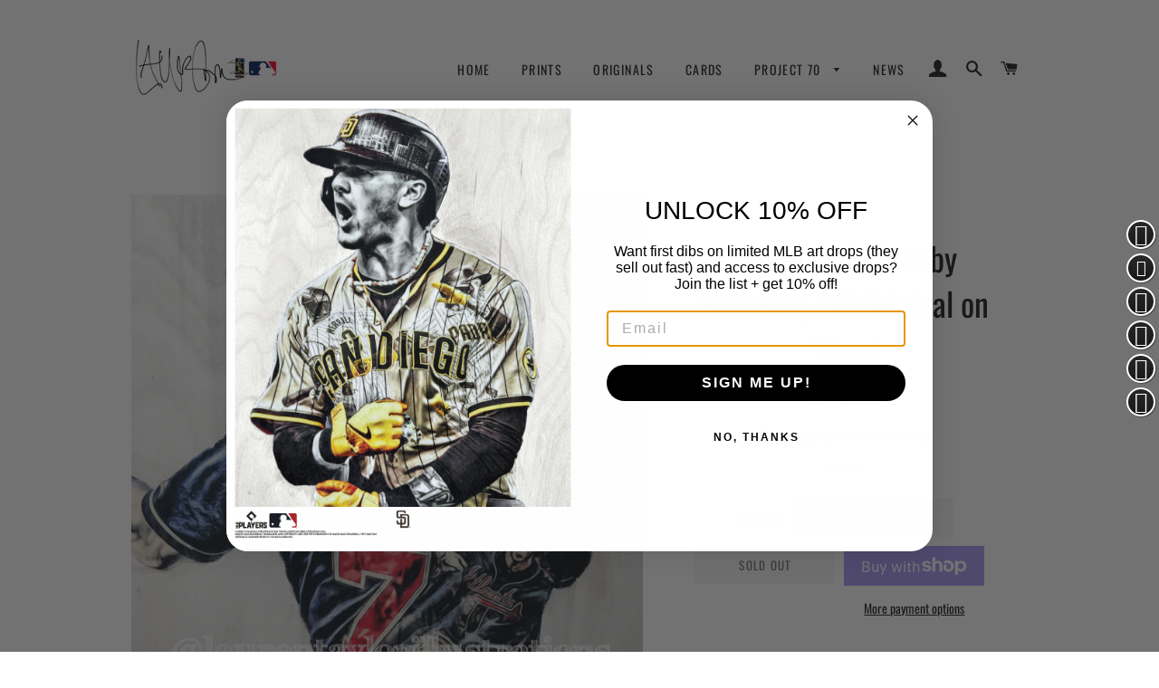

--- FILE ---
content_type: text/html; charset=utf-8
request_url: https://laurentaylorillustrations.com/collections/world-series-champions-2021-braves/products/swanson-dansby-sawnson-1-1-original-on-wood
body_size: 31657
content:
<!doctype html>
<html class="no-js" lang="en">
<head>
<meta name="p:domain_verify" content="52c40e551368229a629f72a8b96231b5"/>
  <!-- Basic page needs ================================================== -->
  <meta charset="utf-8">
  <meta http-equiv="X-UA-Compatible" content="IE=edge,chrome=1">

  
    <link rel="shortcut icon" href="//laurentaylorillustrations.com/cdn/shop/files/logo_32x32.jpg?v=1613173554" type="image/png" />
  

  <!-- Title and description ================================================== -->
  
 <!-- SEO Manager 6.2.0 -->
<meta name='seomanager' content='6.2' />
<title>“Swanson” (Dansby Sawnson) 1/1 Original on Wood</title>
<meta name='description' content='This is an 11x14 original made of mixed media (acrylic paint, digital stencil and ink) on birchwood.' /> 
<meta name="robots" content="index"> 
<meta name="robots" content="follow">
<script type="application/ld+json">
 {
 "@context": "https://schema.org",
 "@id": "https:\/\/laurentaylorillustrations.com\/products\/swanson-dansby-sawnson-1-1-original-on-wood",
 "@type": "Product","sku": null,"mpn": null,"brand": {
 "@type": "Brand",
 "name": "vendor-unknown"
 },
 "description": "This is an 11x14 ready-to-hang original is created using mixed media (acrylic paint, digital stencil and ink) on is on a birchwood panel.\nThis art piece features a celebration between Ronald Acuna Jr. and Ozzie Albies within the jersey. ",
 "url": "https:\/\/laurentaylorillustrations.com\/products\/swanson-dansby-sawnson-1-1-original-on-wood",
 "name": "“Swanson” (Dansby Sawnson) 1\/1 Original on Wood","image": "https://laurentaylorillustrations.com/cdn/shop/products/image_aafeb30a-4007-4ce8-8e10-68f8a451843f.jpg?v=1570641055","offers": [{
 "@type": "Offer","availability": "https://schema.org/OutOfStock",
 "priceCurrency": "USD",
 "price": "2450.00",
 "priceValidUntil": "2027-01-21",
 "itemCondition": "https://schema.org/NewCondition",
 "url": "https:\/\/laurentaylorillustrations.com\/products\/swanson-dansby-sawnson-1-1-original-on-wood\/products\/swanson-dansby-sawnson-1-1-original-on-wood?variant=30315901747313",
 "image": "https://laurentaylorillustrations.com/cdn/shop/products/image_aafeb30a-4007-4ce8-8e10-68f8a451843f.jpg?v=1570641055",
 "mpn": "5901747313","sku": "5901747313",
"seller": {
 "@type": "Organization",
 "name": "Lauren Taylor Illustrations"
 }
 }]}
 </script>
<!-- end: SEO Manager 6.2.0 -->

  <!-- Helpers ================================================== -->
  <!-- /snippets/social-meta-tags.liquid -->




<meta property="og:site_name" content="Lauren Taylor Illustrations">
<meta property="og:url" content="https://laurentaylorillustrations.com/products/swanson-dansby-sawnson-1-1-original-on-wood">
<meta property="og:title" content="“Swanson” (Dansby Sawnson) 1/1 Original on Wood">
<meta property="og:type" content="product">
<meta property="og:description" content="This is an 11x14 original made of mixed media (acrylic paint, digital stencil and ink) on birchwood.">

  <meta property="og:price:amount" content="2,450.00">
  <meta property="og:price:currency" content="USD">

<meta property="og:image" content="http://laurentaylorillustrations.com/cdn/shop/products/image_aafeb30a-4007-4ce8-8e10-68f8a451843f_1200x1200.jpg?v=1570641055"><meta property="og:image" content="http://laurentaylorillustrations.com/cdn/shop/products/image_f9e3a47f-e68a-43ce-9bd3-ca792b3b5a41_1200x1200.jpg?v=1570641056"><meta property="og:image" content="http://laurentaylorillustrations.com/cdn/shop/products/image_18805bb5-1c11-449e-9f46-321c5f1d8b15_1200x1200.jpg?v=1570641058">
<meta property="og:image:secure_url" content="https://laurentaylorillustrations.com/cdn/shop/products/image_aafeb30a-4007-4ce8-8e10-68f8a451843f_1200x1200.jpg?v=1570641055"><meta property="og:image:secure_url" content="https://laurentaylorillustrations.com/cdn/shop/products/image_f9e3a47f-e68a-43ce-9bd3-ca792b3b5a41_1200x1200.jpg?v=1570641056"><meta property="og:image:secure_url" content="https://laurentaylorillustrations.com/cdn/shop/products/image_18805bb5-1c11-449e-9f46-321c5f1d8b15_1200x1200.jpg?v=1570641058">


  <meta name="twitter:site" content="@ltillustrations">

<meta name="twitter:card" content="summary_large_image">
<meta name="twitter:title" content="“Swanson” (Dansby Sawnson) 1/1 Original on Wood">
<meta name="twitter:description" content="This is an 11x14 original made of mixed media (acrylic paint, digital stencil and ink) on birchwood.">

  <link rel="canonical" href="https://laurentaylorillustrations.com/products/swanson-dansby-sawnson-1-1-original-on-wood">
  <meta name="viewport" content="width=device-width,initial-scale=1,shrink-to-fit=no">
  <meta name="theme-color" content="#990000">

  <!-- CSS ================================================== -->
  <link href="//laurentaylorillustrations.com/cdn/shop/t/5/assets/timber.scss.css?v=169005328543872908981762226600" rel="stylesheet" type="text/css" media="all" />
  <link href="//laurentaylorillustrations.com/cdn/shop/t/5/assets/theme.scss.css?v=170707501332098957541762226600" rel="stylesheet" type="text/css" media="all" />

  <!-- Sections ================================================== -->
  <script>
    window.theme = window.theme || {};
    theme.strings = {
      zoomClose: "Close (Esc)",
      zoomPrev: "Previous (Left arrow key)",
      zoomNext: "Next (Right arrow key)",
      moneyFormat: "${{amount}}",
      addressError: "Error looking up that address",
      addressNoResults: "No results for that address",
      addressQueryLimit: "You have exceeded the Google API usage limit. Consider upgrading to a \u003ca href=\"https:\/\/developers.google.com\/maps\/premium\/usage-limits\"\u003ePremium Plan\u003c\/a\u003e.",
      authError: "There was a problem authenticating your Google Maps account.",
      cartEmpty: "Your cart is currently empty.",
      cartCookie: "Enable cookies to use the shopping cart",
      cartSavings: "You're saving [savings]"
    };
    theme.settings = {
      cartType: "page",
      gridType: "collage"
    };
  </script>

  <script src="//laurentaylorillustrations.com/cdn/shop/t/5/assets/jquery-2.2.3.min.js?v=58211863146907186831574363231" type="text/javascript"></script>

  <script src="//laurentaylorillustrations.com/cdn/shop/t/5/assets/lazysizes.min.js?v=37531750901115495291574363232" async="async"></script>

  <script src="//laurentaylorillustrations.com/cdn/shop/t/5/assets/theme.js?v=25271850880108587281669405711" defer="defer"></script>

  <!-- Header hook for plugins ================================================== -->
  
  


  
  

  <script>
    window.MeteorMenu = window.MeteorMenu || {};

    MeteorMenu.startedLoadingAt = Date.now();

    // Promise polyfill https://github.com/stefanpenner/es6-promise
    !function(t,e){"object"==typeof exports&&"undefined"!=typeof module?module.exports=e():"function"==typeof define&&define.amd?define(e):t.ES6Promise=e()}(this,function(){"use strict";function t(t){var e=typeof t;return null!==t&&("object"===e||"function"===e)}function e(t){return"function"==typeof t}function n(t){B=t}function r(t){G=t}function o(){return function(){return process.nextTick(a)}}function i(){return"undefined"!=typeof z?function(){z(a)}:c()}function s(){var t=0,e=new J(a),n=document.createTextNode("");return e.observe(n,{characterData:!0}),function(){n.data=t=++t%2}}function u(){var t=new MessageChannel;return t.port1.onmessage=a,function(){return t.port2.postMessage(0)}}function c(){var t=setTimeout;return function(){return t(a,1)}}function a(){for(var t=0;t<W;t+=2){var e=V[t],n=V[t+1];e(n),V[t]=void 0,V[t+1]=void 0}W=0}function f(){try{var t=Function("return this")().require("vertx");return z=t.runOnLoop||t.runOnContext,i()}catch(e){return c()}}function l(t,e){var n=this,r=new this.constructor(p);void 0===r[Z]&&O(r);var o=n._state;if(o){var i=arguments[o-1];G(function(){return P(o,r,i,n._result)})}else E(n,r,t,e);return r}function h(t){var e=this;if(t&&"object"==typeof t&&t.constructor===e)return t;var n=new e(p);return g(n,t),n}function p(){}function v(){return new TypeError("You cannot resolve a promise with itself")}function d(){return new TypeError("A promises callback cannot return that same promise.")}function _(t){try{return t.then}catch(e){return nt.error=e,nt}}function y(t,e,n,r){try{t.call(e,n,r)}catch(o){return o}}function m(t,e,n){G(function(t){var r=!1,o=y(n,e,function(n){r||(r=!0,e!==n?g(t,n):S(t,n))},function(e){r||(r=!0,j(t,e))},"Settle: "+(t._label||" unknown promise"));!r&&o&&(r=!0,j(t,o))},t)}function b(t,e){e._state===tt?S(t,e._result):e._state===et?j(t,e._result):E(e,void 0,function(e){return g(t,e)},function(e){return j(t,e)})}function w(t,n,r){n.constructor===t.constructor&&r===l&&n.constructor.resolve===h?b(t,n):r===nt?(j(t,nt.error),nt.error=null):void 0===r?S(t,n):e(r)?m(t,n,r):S(t,n)}function g(e,n){e===n?j(e,v()):t(n)?w(e,n,_(n)):S(e,n)}function A(t){t._onerror&&t._onerror(t._result),T(t)}function S(t,e){t._state===$&&(t._result=e,t._state=tt,0!==t._subscribers.length&&G(T,t))}function j(t,e){t._state===$&&(t._state=et,t._result=e,G(A,t))}function E(t,e,n,r){var o=t._subscribers,i=o.length;t._onerror=null,o[i]=e,o[i+tt]=n,o[i+et]=r,0===i&&t._state&&G(T,t)}function T(t){var e=t._subscribers,n=t._state;if(0!==e.length){for(var r=void 0,o=void 0,i=t._result,s=0;s<e.length;s+=3)r=e[s],o=e[s+n],r?P(n,r,o,i):o(i);t._subscribers.length=0}}function M(t,e){try{return t(e)}catch(n){return nt.error=n,nt}}function P(t,n,r,o){var i=e(r),s=void 0,u=void 0,c=void 0,a=void 0;if(i){if(s=M(r,o),s===nt?(a=!0,u=s.error,s.error=null):c=!0,n===s)return void j(n,d())}else s=o,c=!0;n._state!==$||(i&&c?g(n,s):a?j(n,u):t===tt?S(n,s):t===et&&j(n,s))}function x(t,e){try{e(function(e){g(t,e)},function(e){j(t,e)})}catch(n){j(t,n)}}function C(){return rt++}function O(t){t[Z]=rt++,t._state=void 0,t._result=void 0,t._subscribers=[]}function k(){return new Error("Array Methods must be provided an Array")}function F(t){return new ot(this,t).promise}function Y(t){var e=this;return new e(U(t)?function(n,r){for(var o=t.length,i=0;i<o;i++)e.resolve(t[i]).then(n,r)}:function(t,e){return e(new TypeError("You must pass an array to race."))})}function q(t){var e=this,n=new e(p);return j(n,t),n}function D(){throw new TypeError("You must pass a resolver function as the first argument to the promise constructor")}function K(){throw new TypeError("Failed to construct 'Promise': Please use the 'new' operator, this object constructor cannot be called as a function.")}function L(){var t=void 0;if("undefined"!=typeof global)t=global;else if("undefined"!=typeof self)t=self;else try{t=Function("return this")()}catch(e){throw new Error("polyfill failed because global object is unavailable in this environment")}var n=t.Promise;if(n){var r=null;try{r=Object.prototype.toString.call(n.resolve())}catch(e){}if("[object Promise]"===r&&!n.cast)return}t.Promise=it}var N=void 0;N=Array.isArray?Array.isArray:function(t){return"[object Array]"===Object.prototype.toString.call(t)};var U=N,W=0,z=void 0,B=void 0,G=function(t,e){V[W]=t,V[W+1]=e,W+=2,2===W&&(B?B(a):X())},H="undefined"!=typeof window?window:void 0,I=H||{},J=I.MutationObserver||I.WebKitMutationObserver,Q="undefined"==typeof self&&"undefined"!=typeof process&&"[object process]"==={}.toString.call(process),R="undefined"!=typeof Uint8ClampedArray&&"undefined"!=typeof importScripts&&"undefined"!=typeof MessageChannel,V=new Array(1e3),X=void 0;X=Q?o():J?s():R?u():void 0===H&&"function"==typeof require?f():c();var Z=Math.random().toString(36).substring(2),$=void 0,tt=1,et=2,nt={error:null},rt=0,ot=function(){function t(t,e){this._instanceConstructor=t,this.promise=new t(p),this.promise[Z]||O(this.promise),U(e)?(this.length=e.length,this._remaining=e.length,this._result=new Array(this.length),0===this.length?S(this.promise,this._result):(this.length=this.length||0,this._enumerate(e),0===this._remaining&&S(this.promise,this._result))):j(this.promise,k())}return t.prototype._enumerate=function(t){for(var e=0;this._state===$&&e<t.length;e++)this._eachEntry(t[e],e)},t.prototype._eachEntry=function(t,e){var n=this._instanceConstructor,r=n.resolve;if(r===h){var o=_(t);if(o===l&&t._state!==$)this._settledAt(t._state,e,t._result);else if("function"!=typeof o)this._remaining--,this._result[e]=t;else if(n===it){var i=new n(p);w(i,t,o),this._willSettleAt(i,e)}else this._willSettleAt(new n(function(e){return e(t)}),e)}else this._willSettleAt(r(t),e)},t.prototype._settledAt=function(t,e,n){var r=this.promise;r._state===$&&(this._remaining--,t===et?j(r,n):this._result[e]=n),0===this._remaining&&S(r,this._result)},t.prototype._willSettleAt=function(t,e){var n=this;E(t,void 0,function(t){return n._settledAt(tt,e,t)},function(t){return n._settledAt(et,e,t)})},t}(),it=function(){function t(e){this[Z]=C(),this._result=this._state=void 0,this._subscribers=[],p!==e&&("function"!=typeof e&&D(),this instanceof t?x(this,e):K())}return t.prototype["catch"]=function(t){return this.then(null,t)},t.prototype["finally"]=function(t){var n=this,r=n.constructor;return e(t)?n.then(function(e){return r.resolve(t()).then(function(){return e})},function(e){return r.resolve(t()).then(function(){throw e})}):n.then(t,t)},t}();return it.prototype.then=l,it.all=F,it.race=Y,it.resolve=h,it.reject=q,it._setScheduler=n,it._setAsap=r,it._asap=G,it.polyfill=L,it.Promise=it,it.polyfill(),it});

    // Fetch polyfill https://github.com/developit/unfetch
    self.fetch||(self.fetch=function(e,n){return n=n||{},new Promise(function(t,s){var r=new XMLHttpRequest,o=[],u=[],i={},a=function(){return{ok:2==(r.status/100|0),statusText:r.statusText,status:r.status,url:r.responseURL,text:function(){return Promise.resolve(r.responseText)},json:function(){return Promise.resolve(JSON.parse(r.responseText))},blob:function(){return Promise.resolve(new Blob([r.response]))},clone:a,headers:{keys:function(){return o},entries:function(){return u},get:function(e){return i[e.toLowerCase()]},has:function(e){return e.toLowerCase()in i}}}};for(var c in r.open(n.method||"get",e,!0),r.onload=function(){r.getAllResponseHeaders().replace(/^(.*?):[^\S\n]*([\s\S]*?)$/gm,function(e,n,t){o.push(n=n.toLowerCase()),u.push([n,t]),i[n]=i[n]?i[n]+","+t:t}),t(a())},r.onerror=s,r.withCredentials="include"==n.credentials,n.headers)r.setRequestHeader(c,n.headers[c]);r.send(n.body||null)})});

  
    MeteorMenu.loadData=function(){function e(){return new Promise(function(e){var t=document.createElement("link");t.rel="stylesheet",t.href="//laurentaylorillustrations.com/cdn/shop/t/5/assets/meteor-menu.css?v=11957129773164742741637891709",t.onload=function(){e()},document.head.appendChild(t)})}function t(){window.performance&&1==window.performance.navigation.type?sessionStorage.removeItem(i):window.performance||sessionStorage.removeItem(i)}function n(){return t(),new Promise(function(e,t){function n(t){return MeteorMenu.data=t,e()}var s=r();if(s)return n(s);fetch(a,{credentials:"include"}).then(function(e){return e.text()}).then(function(e){const t=document.createElement("html");t.innerHTML=e;const r=t.querySelector("script#meteor-menu-data");if(!r)throw new Error("[Meteor Mega Menus] Could not find script#meteor-menu-data in async menu data endpoint");const a=JSON.parse(r.textContent);o(a),sessionStorage.setItem(i,JSON.stringify(a)),n(a)})["catch"](function(e){t(e)})})}function r(){var e=sessionStorage.getItem(i);if(e)try{return JSON.parse(e)}catch(t){console.warn("Meteor Mega Menus: Malformed cached menu data, expected a JSON string but instead got:",e),console.warn("If you are seeing this error, please get in touch with us at support@heliumdev.com"),sessionStorage.removeItem(i)}}function o(e){var t=[],n={linklists:function(e){if(!(e instanceof Object))return"linklists must be an Object"}};for(var r in n){var o=e[r],a=n[r](o);a&&t.push({key:r,error:a,value:o})}if(t.length>0)throw console.error("Meteor Mega Menus: Invalid keys detected in menu data",t),new Error("Malformed menu data")}var a="/products?view=meteor&timestamp="+Date.now(),i="meteor:menu_data",s=[e(),n()];Promise.all(s).then(function(){MeteorMenu.loaded=!0,MeteorMenu.dataReady&&MeteorMenu.dataReady()})["catch"](function(e){throw console.error("Meteor Mega Menus: Encountered an error while attempting to fetchMenuData from '"+a+"'"),new Error(e)})},MeteorMenu.loadData();
  

  </script>

  <script type="text/javascript" src="//laurentaylorillustrations.com/cdn/shop/t/5/assets/meteor-menu.js?v=44085032019584776211637891708" async></script>


  <script>window.performance && window.performance.mark && window.performance.mark('shopify.content_for_header.start');</script><meta name="facebook-domain-verification" content="xy453wyij0on3bx7bsubxwjvjglaps">
<meta name="google-site-verification" content="DWkKSds5Dw1giFiWmJLRxzOylQ1v_Fp4RCL51tRCJcM">
<meta id="shopify-digital-wallet" name="shopify-digital-wallet" content="/2079293553/digital_wallets/dialog">
<meta name="shopify-checkout-api-token" content="09af3dbf7abee0afdb727ad13c165d32">
<meta id="in-context-paypal-metadata" data-shop-id="2079293553" data-venmo-supported="false" data-environment="production" data-locale="en_US" data-paypal-v4="true" data-currency="USD">
<link rel="alternate" type="application/json+oembed" href="https://laurentaylorillustrations.com/products/swanson-dansby-sawnson-1-1-original-on-wood.oembed">
<script async="async" src="/checkouts/internal/preloads.js?locale=en-US"></script>
<link rel="preconnect" href="https://shop.app" crossorigin="anonymous">
<script async="async" src="https://shop.app/checkouts/internal/preloads.js?locale=en-US&shop_id=2079293553" crossorigin="anonymous"></script>
<script id="apple-pay-shop-capabilities" type="application/json">{"shopId":2079293553,"countryCode":"CA","currencyCode":"USD","merchantCapabilities":["supports3DS"],"merchantId":"gid:\/\/shopify\/Shop\/2079293553","merchantName":"Lauren Taylor Illustrations","requiredBillingContactFields":["postalAddress","email"],"requiredShippingContactFields":["postalAddress","email"],"shippingType":"shipping","supportedNetworks":["visa","masterCard","amex","discover","jcb"],"total":{"type":"pending","label":"Lauren Taylor Illustrations","amount":"1.00"},"shopifyPaymentsEnabled":true,"supportsSubscriptions":true}</script>
<script id="shopify-features" type="application/json">{"accessToken":"09af3dbf7abee0afdb727ad13c165d32","betas":["rich-media-storefront-analytics"],"domain":"laurentaylorillustrations.com","predictiveSearch":true,"shopId":2079293553,"locale":"en"}</script>
<script>var Shopify = Shopify || {};
Shopify.shop = "lauren-taylor-illustrations.myshopify.com";
Shopify.locale = "en";
Shopify.currency = {"active":"USD","rate":"1.0"};
Shopify.country = "US";
Shopify.theme = {"name":"Brooklyn (w\/ Meteor Mega Menus) - Production","id":78788067441,"schema_name":"Brooklyn","schema_version":"11.0.2","theme_store_id":730,"role":"main"};
Shopify.theme.handle = "null";
Shopify.theme.style = {"id":null,"handle":null};
Shopify.cdnHost = "laurentaylorillustrations.com/cdn";
Shopify.routes = Shopify.routes || {};
Shopify.routes.root = "/";</script>
<script type="module">!function(o){(o.Shopify=o.Shopify||{}).modules=!0}(window);</script>
<script>!function(o){function n(){var o=[];function n(){o.push(Array.prototype.slice.apply(arguments))}return n.q=o,n}var t=o.Shopify=o.Shopify||{};t.loadFeatures=n(),t.autoloadFeatures=n()}(window);</script>
<script>
  window.ShopifyPay = window.ShopifyPay || {};
  window.ShopifyPay.apiHost = "shop.app\/pay";
  window.ShopifyPay.redirectState = null;
</script>
<script id="shop-js-analytics" type="application/json">{"pageType":"product"}</script>
<script defer="defer" async type="module" src="//laurentaylorillustrations.com/cdn/shopifycloud/shop-js/modules/v2/client.init-shop-cart-sync_BdyHc3Nr.en.esm.js"></script>
<script defer="defer" async type="module" src="//laurentaylorillustrations.com/cdn/shopifycloud/shop-js/modules/v2/chunk.common_Daul8nwZ.esm.js"></script>
<script type="module">
  await import("//laurentaylorillustrations.com/cdn/shopifycloud/shop-js/modules/v2/client.init-shop-cart-sync_BdyHc3Nr.en.esm.js");
await import("//laurentaylorillustrations.com/cdn/shopifycloud/shop-js/modules/v2/chunk.common_Daul8nwZ.esm.js");

  window.Shopify.SignInWithShop?.initShopCartSync?.({"fedCMEnabled":true,"windoidEnabled":true});

</script>
<script>
  window.Shopify = window.Shopify || {};
  if (!window.Shopify.featureAssets) window.Shopify.featureAssets = {};
  window.Shopify.featureAssets['shop-js'] = {"shop-cart-sync":["modules/v2/client.shop-cart-sync_QYOiDySF.en.esm.js","modules/v2/chunk.common_Daul8nwZ.esm.js"],"init-fed-cm":["modules/v2/client.init-fed-cm_DchLp9rc.en.esm.js","modules/v2/chunk.common_Daul8nwZ.esm.js"],"shop-button":["modules/v2/client.shop-button_OV7bAJc5.en.esm.js","modules/v2/chunk.common_Daul8nwZ.esm.js"],"init-windoid":["modules/v2/client.init-windoid_DwxFKQ8e.en.esm.js","modules/v2/chunk.common_Daul8nwZ.esm.js"],"shop-cash-offers":["modules/v2/client.shop-cash-offers_DWtL6Bq3.en.esm.js","modules/v2/chunk.common_Daul8nwZ.esm.js","modules/v2/chunk.modal_CQq8HTM6.esm.js"],"shop-toast-manager":["modules/v2/client.shop-toast-manager_CX9r1SjA.en.esm.js","modules/v2/chunk.common_Daul8nwZ.esm.js"],"init-shop-email-lookup-coordinator":["modules/v2/client.init-shop-email-lookup-coordinator_UhKnw74l.en.esm.js","modules/v2/chunk.common_Daul8nwZ.esm.js"],"pay-button":["modules/v2/client.pay-button_DzxNnLDY.en.esm.js","modules/v2/chunk.common_Daul8nwZ.esm.js"],"avatar":["modules/v2/client.avatar_BTnouDA3.en.esm.js"],"init-shop-cart-sync":["modules/v2/client.init-shop-cart-sync_BdyHc3Nr.en.esm.js","modules/v2/chunk.common_Daul8nwZ.esm.js"],"shop-login-button":["modules/v2/client.shop-login-button_D8B466_1.en.esm.js","modules/v2/chunk.common_Daul8nwZ.esm.js","modules/v2/chunk.modal_CQq8HTM6.esm.js"],"init-customer-accounts-sign-up":["modules/v2/client.init-customer-accounts-sign-up_C8fpPm4i.en.esm.js","modules/v2/client.shop-login-button_D8B466_1.en.esm.js","modules/v2/chunk.common_Daul8nwZ.esm.js","modules/v2/chunk.modal_CQq8HTM6.esm.js"],"init-shop-for-new-customer-accounts":["modules/v2/client.init-shop-for-new-customer-accounts_CVTO0Ztu.en.esm.js","modules/v2/client.shop-login-button_D8B466_1.en.esm.js","modules/v2/chunk.common_Daul8nwZ.esm.js","modules/v2/chunk.modal_CQq8HTM6.esm.js"],"init-customer-accounts":["modules/v2/client.init-customer-accounts_dRgKMfrE.en.esm.js","modules/v2/client.shop-login-button_D8B466_1.en.esm.js","modules/v2/chunk.common_Daul8nwZ.esm.js","modules/v2/chunk.modal_CQq8HTM6.esm.js"],"shop-follow-button":["modules/v2/client.shop-follow-button_CkZpjEct.en.esm.js","modules/v2/chunk.common_Daul8nwZ.esm.js","modules/v2/chunk.modal_CQq8HTM6.esm.js"],"lead-capture":["modules/v2/client.lead-capture_BntHBhfp.en.esm.js","modules/v2/chunk.common_Daul8nwZ.esm.js","modules/v2/chunk.modal_CQq8HTM6.esm.js"],"checkout-modal":["modules/v2/client.checkout-modal_CfxcYbTm.en.esm.js","modules/v2/chunk.common_Daul8nwZ.esm.js","modules/v2/chunk.modal_CQq8HTM6.esm.js"],"shop-login":["modules/v2/client.shop-login_Da4GZ2H6.en.esm.js","modules/v2/chunk.common_Daul8nwZ.esm.js","modules/v2/chunk.modal_CQq8HTM6.esm.js"],"payment-terms":["modules/v2/client.payment-terms_MV4M3zvL.en.esm.js","modules/v2/chunk.common_Daul8nwZ.esm.js","modules/v2/chunk.modal_CQq8HTM6.esm.js"]};
</script>
<script>(function() {
  var isLoaded = false;
  function asyncLoad() {
    if (isLoaded) return;
    isLoaded = true;
    var urls = ["https:\/\/chimpstatic.com\/mcjs-connected\/js\/users\/8031d35a75c27456243e1bca4\/511d06bbb4a65bc2102dd75e0.js?shop=lauren-taylor-illustrations.myshopify.com","https:\/\/services.nofraud.com\/js\/device.js?shop=lauren-taylor-illustrations.myshopify.com","https:\/\/static.zotabox.com\/0\/3\/03b9075fa81c87379f08593d3b7d0a4c\/widgets.js?shop=lauren-taylor-illustrations.myshopify.com","https:\/\/cdn.shopify.com\/s\/files\/1\/0020\/7929\/3553\/t\/5\/assets\/verify-meteor-menu.js?meteor_tier=premium\u0026shop=lauren-taylor-illustrations.myshopify.com","\/\/sr-cdn.azureedge.net\/Scripts\/windowshoppers.min.js?shop=lauren-taylor-illustrations.myshopify.com","https:\/\/upsell.conversionbear.com\/script?app=upsell\u0026shop=lauren-taylor-illustrations.myshopify.com","\/\/www.powr.io\/powr.js?powr-token=lauren-taylor-illustrations.myshopify.com\u0026external-type=shopify\u0026shop=lauren-taylor-illustrations.myshopify.com","https:\/\/str.rise-ai.com\/?shop=lauren-taylor-illustrations.myshopify.com","https:\/\/strn.rise-ai.com\/?shop=lauren-taylor-illustrations.myshopify.com"];
    for (var i = 0; i < urls.length; i++) {
      var s = document.createElement('script');
      s.type = 'text/javascript';
      s.async = true;
      s.src = urls[i];
      var x = document.getElementsByTagName('script')[0];
      x.parentNode.insertBefore(s, x);
    }
  };
  if(window.attachEvent) {
    window.attachEvent('onload', asyncLoad);
  } else {
    window.addEventListener('load', asyncLoad, false);
  }
})();</script>
<script id="__st">var __st={"a":2079293553,"offset":-28800,"reqid":"eb93f2da-78f0-452e-8de9-9748cf3c2c7c-1769022447","pageurl":"laurentaylorillustrations.com\/collections\/world-series-champions-2021-braves\/products\/swanson-dansby-sawnson-1-1-original-on-wood","u":"de9ff434d746","p":"product","rtyp":"product","rid":4190853726321};</script>
<script>window.ShopifyPaypalV4VisibilityTracking = true;</script>
<script id="captcha-bootstrap">!function(){'use strict';const t='contact',e='account',n='new_comment',o=[[t,t],['blogs',n],['comments',n],[t,'customer']],c=[[e,'customer_login'],[e,'guest_login'],[e,'recover_customer_password'],[e,'create_customer']],r=t=>t.map((([t,e])=>`form[action*='/${t}']:not([data-nocaptcha='true']) input[name='form_type'][value='${e}']`)).join(','),a=t=>()=>t?[...document.querySelectorAll(t)].map((t=>t.form)):[];function s(){const t=[...o],e=r(t);return a(e)}const i='password',u='form_key',d=['recaptcha-v3-token','g-recaptcha-response','h-captcha-response',i],f=()=>{try{return window.sessionStorage}catch{return}},m='__shopify_v',_=t=>t.elements[u];function p(t,e,n=!1){try{const o=window.sessionStorage,c=JSON.parse(o.getItem(e)),{data:r}=function(t){const{data:e,action:n}=t;return t[m]||n?{data:e,action:n}:{data:t,action:n}}(c);for(const[e,n]of Object.entries(r))t.elements[e]&&(t.elements[e].value=n);n&&o.removeItem(e)}catch(o){console.error('form repopulation failed',{error:o})}}const l='form_type',E='cptcha';function T(t){t.dataset[E]=!0}const w=window,h=w.document,L='Shopify',v='ce_forms',y='captcha';let A=!1;((t,e)=>{const n=(g='f06e6c50-85a8-45c8-87d0-21a2b65856fe',I='https://cdn.shopify.com/shopifycloud/storefront-forms-hcaptcha/ce_storefront_forms_captcha_hcaptcha.v1.5.2.iife.js',D={infoText:'Protected by hCaptcha',privacyText:'Privacy',termsText:'Terms'},(t,e,n)=>{const o=w[L][v],c=o.bindForm;if(c)return c(t,g,e,D).then(n);var r;o.q.push([[t,g,e,D],n]),r=I,A||(h.body.append(Object.assign(h.createElement('script'),{id:'captcha-provider',async:!0,src:r})),A=!0)});var g,I,D;w[L]=w[L]||{},w[L][v]=w[L][v]||{},w[L][v].q=[],w[L][y]=w[L][y]||{},w[L][y].protect=function(t,e){n(t,void 0,e),T(t)},Object.freeze(w[L][y]),function(t,e,n,w,h,L){const[v,y,A,g]=function(t,e,n){const i=e?o:[],u=t?c:[],d=[...i,...u],f=r(d),m=r(i),_=r(d.filter((([t,e])=>n.includes(e))));return[a(f),a(m),a(_),s()]}(w,h,L),I=t=>{const e=t.target;return e instanceof HTMLFormElement?e:e&&e.form},D=t=>v().includes(t);t.addEventListener('submit',(t=>{const e=I(t);if(!e)return;const n=D(e)&&!e.dataset.hcaptchaBound&&!e.dataset.recaptchaBound,o=_(e),c=g().includes(e)&&(!o||!o.value);(n||c)&&t.preventDefault(),c&&!n&&(function(t){try{if(!f())return;!function(t){const e=f();if(!e)return;const n=_(t);if(!n)return;const o=n.value;o&&e.removeItem(o)}(t);const e=Array.from(Array(32),(()=>Math.random().toString(36)[2])).join('');!function(t,e){_(t)||t.append(Object.assign(document.createElement('input'),{type:'hidden',name:u})),t.elements[u].value=e}(t,e),function(t,e){const n=f();if(!n)return;const o=[...t.querySelectorAll(`input[type='${i}']`)].map((({name:t})=>t)),c=[...d,...o],r={};for(const[a,s]of new FormData(t).entries())c.includes(a)||(r[a]=s);n.setItem(e,JSON.stringify({[m]:1,action:t.action,data:r}))}(t,e)}catch(e){console.error('failed to persist form',e)}}(e),e.submit())}));const S=(t,e)=>{t&&!t.dataset[E]&&(n(t,e.some((e=>e===t))),T(t))};for(const o of['focusin','change'])t.addEventListener(o,(t=>{const e=I(t);D(e)&&S(e,y())}));const B=e.get('form_key'),M=e.get(l),P=B&&M;t.addEventListener('DOMContentLoaded',(()=>{const t=y();if(P)for(const e of t)e.elements[l].value===M&&p(e,B);[...new Set([...A(),...v().filter((t=>'true'===t.dataset.shopifyCaptcha))])].forEach((e=>S(e,t)))}))}(h,new URLSearchParams(w.location.search),n,t,e,['guest_login'])})(!0,!0)}();</script>
<script integrity="sha256-4kQ18oKyAcykRKYeNunJcIwy7WH5gtpwJnB7kiuLZ1E=" data-source-attribution="shopify.loadfeatures" defer="defer" src="//laurentaylorillustrations.com/cdn/shopifycloud/storefront/assets/storefront/load_feature-a0a9edcb.js" crossorigin="anonymous"></script>
<script crossorigin="anonymous" defer="defer" src="//laurentaylorillustrations.com/cdn/shopifycloud/storefront/assets/shopify_pay/storefront-65b4c6d7.js?v=20250812"></script>
<script data-source-attribution="shopify.dynamic_checkout.dynamic.init">var Shopify=Shopify||{};Shopify.PaymentButton=Shopify.PaymentButton||{isStorefrontPortableWallets:!0,init:function(){window.Shopify.PaymentButton.init=function(){};var t=document.createElement("script");t.src="https://laurentaylorillustrations.com/cdn/shopifycloud/portable-wallets/latest/portable-wallets.en.js",t.type="module",document.head.appendChild(t)}};
</script>
<script data-source-attribution="shopify.dynamic_checkout.buyer_consent">
  function portableWalletsHideBuyerConsent(e){var t=document.getElementById("shopify-buyer-consent"),n=document.getElementById("shopify-subscription-policy-button");t&&n&&(t.classList.add("hidden"),t.setAttribute("aria-hidden","true"),n.removeEventListener("click",e))}function portableWalletsShowBuyerConsent(e){var t=document.getElementById("shopify-buyer-consent"),n=document.getElementById("shopify-subscription-policy-button");t&&n&&(t.classList.remove("hidden"),t.removeAttribute("aria-hidden"),n.addEventListener("click",e))}window.Shopify?.PaymentButton&&(window.Shopify.PaymentButton.hideBuyerConsent=portableWalletsHideBuyerConsent,window.Shopify.PaymentButton.showBuyerConsent=portableWalletsShowBuyerConsent);
</script>
<script>
  function portableWalletsCleanup(e){e&&e.src&&console.error("Failed to load portable wallets script "+e.src);var t=document.querySelectorAll("shopify-accelerated-checkout .shopify-payment-button__skeleton, shopify-accelerated-checkout-cart .wallet-cart-button__skeleton"),e=document.getElementById("shopify-buyer-consent");for(let e=0;e<t.length;e++)t[e].remove();e&&e.remove()}function portableWalletsNotLoadedAsModule(e){e instanceof ErrorEvent&&"string"==typeof e.message&&e.message.includes("import.meta")&&"string"==typeof e.filename&&e.filename.includes("portable-wallets")&&(window.removeEventListener("error",portableWalletsNotLoadedAsModule),window.Shopify.PaymentButton.failedToLoad=e,"loading"===document.readyState?document.addEventListener("DOMContentLoaded",window.Shopify.PaymentButton.init):window.Shopify.PaymentButton.init())}window.addEventListener("error",portableWalletsNotLoadedAsModule);
</script>

<script type="module" src="https://laurentaylorillustrations.com/cdn/shopifycloud/portable-wallets/latest/portable-wallets.en.js" onError="portableWalletsCleanup(this)" crossorigin="anonymous"></script>
<script nomodule>
  document.addEventListener("DOMContentLoaded", portableWalletsCleanup);
</script>

<link id="shopify-accelerated-checkout-styles" rel="stylesheet" media="screen" href="https://laurentaylorillustrations.com/cdn/shopifycloud/portable-wallets/latest/accelerated-checkout-backwards-compat.css" crossorigin="anonymous">
<style id="shopify-accelerated-checkout-cart">
        #shopify-buyer-consent {
  margin-top: 1em;
  display: inline-block;
  width: 100%;
}

#shopify-buyer-consent.hidden {
  display: none;
}

#shopify-subscription-policy-button {
  background: none;
  border: none;
  padding: 0;
  text-decoration: underline;
  font-size: inherit;
  cursor: pointer;
}

#shopify-subscription-policy-button::before {
  box-shadow: none;
}

      </style>

<script>window.performance && window.performance.mark && window.performance.mark('shopify.content_for_header.end');</script>

  <script src="//laurentaylorillustrations.com/cdn/shop/t/5/assets/modernizr.min.js?v=21391054748206432451574363235" type="text/javascript"></script>

  
  














<!-- BeginConsistentCartAddon -->  <script>    Shopify.customer_logged_in = false ;  Shopify.customer_email = "" ;  Shopify.log_uuids = true;    </script>  <!-- EndConsistentCartAddon -->
<script>
            trackifyliquidloaded = 1;            
            function appendurl(url) {
                var script = document.createElement('script');
                script.setAttribute('type', 'text/javascript');
                script.setAttribute('src', url);
                document.head.appendChild(script); 
            }
            function getCookie(cname) {
                var name = cname + '=';
                var ca = document.cookie.split(';');
                for(var i = 0; i < ca.length; i++) {
                var c = ca[i];
                while (c.charAt(0)==' ') c = c.substring(1);
                if (c.indexOf(name) == 0) return c.substring(name.length, c.length);
                }
                return '';
            }   
            shop_permanent_domain = 'lauren-taylor-illustrations.myshopify.com';
            function getUrlParameter(name) {
            name = name.replace(/[\[]/, '\[').replace(/[\]]/, '\]');
            var regex = new RegExp('[\?&]' + name + '=([^&#]*)');
            var results = regex.exec(location.search);
            return results === null ? '' : decodeURIComponent(results[1].replace(/\+/g, ' '));
            };
            a_aid = getUrlParameter('a_aid');
            </script>
            
            <script>
            if (typeof __st === 'undefined') {
                __st = [];
                    
                __st['rid'] = 4190853726321;
                    
            }
            </script>
            <script type='text/javascript' async='true' defer='defer'  src='https://app.redretarget.com/sapp/assets/js/common.js'></script>
            
            
            <script>
            var source = 'https://app.redretarget.com/sapp/MY_Shopify/product/lauren-taylor-illustrations.myshopify.com/'+a_aid+'/?pd_id=4190853726321';
            appendurl(source);
                        
            </script>
            
            
<script type='text/javascript'>var jiltStorefrontParams = {"capture_email_on_add_to_cart":0,"platform":"shopify","popover_dismiss_message":"Your email and cart are saved so we can send you email reminders about this order.","shop_uuid":"50da2806-38ee-4d79-8290-5f2d26b90a67","signup_form":{}}; </script>


<script>
		mydata ={
    "preorderSetting": {
        "pre_badges": "",
        "force_preorder": "",
        "badge_text": "Pre-Order",
        "badge_bk": "FF1919",
        "badge_color": "ffff",
        "badgeShape": "Rectangle",
        "badgePosition": "top_right",
        "badge_text_size": "11px",
        "animateclass": "hvr-no",
        "global_preorderlimit": "100",
        "button_text": "PRE-ORDER",
        "button_message": "Available soon",
        "nopreordermessage": "No Pre-Order for this product",
        "mode": "",
        "position": "",
        "button_color": "#000",
        "button_text_color": "#fff",
        "button_text_size": "15px",
        "button_font_weight": "normal",
        "button_width": "100%",
        "button_top_margin": "5px",
        "button_radius": "0px",
        "tooltip_bkcolor": "#000",
        "tooltip_opt": "",
        "tooltip_textcolor": "#fff",
        "custom_note": "Pre-order Product",
        "custom_note_label": "Note",
        "qty_limit": "",
        "qty_check": "No",
        "error_customer_msg": "Sorry..!! This much quantity is not available. You can avail maximum",
        "enable_country": "",
        "location_enable": "No",
        "error_message_geo": "Sorry !!! No Pre-Order available at this location.",
        "mandatory_for_customers": "No",
        "customer_delivery_date_feature": "No",
        "customer_delivery_time_feature": "No",
        "customer_delivery_label": "Schedule Delivery"
    },
    "developerSetting": {
        "formselector": "form[action=\"\/cart\/add\"]:first, form[action=\"\/zh-TW\/cart\/add\"]:first, form[action=\"\/ko\/cart\/add\"]:first, form[action=\"\/es\/cart\/add\"]:first,form[action=\"\/en\/cart\/add\"]:first, form[action=\"\/de\/cart\/add\"]:first, form[action=\"\/cy\/cart\/add\"]:first, form[action=\"\/cart\/add.js\"]:first, form[action=\"\/fr\/cart\/add\"]:first, form[action=\"\/ar\/cart\/add\"], form[action=\"\/zh-cn\/cart\/add\"]",
        "buttonselector": "button[name=\"add\"]:first, input[name=\"add\"]:first, input[data-action=\"add-to-cart\"], #button-add-to-cart, button.product-form--add-to-cart",
        "variantselector1": ".product__variant, select:not(.selectoption_id,.product-form__quantity, .delivery_time), .single-option-selector, input[name=\"Size\"]",
        "variantselector2": "input[name=\"quantity\"]",
        "variantselector3": "",
        "tags_badges": "",
        "badges_allpages": "",
        "badges_allpages_hide_attr": "",
        "checkoutattr": "input[name=\"checkout\"], button[name=\"checkout\"]",
        "subtotalclass": "",
        "partialtext": "Partial Deposit:",
        "remainingtext": "Remaining Balance:",
        "drawerbuttonattr": "input[name=\"checkout\"], button[name=\"checkout\"]",
        "drawersubtotal": "",
        "drawerevents": "header a[href=\"\/cart\"]",
        "remainingenable": "Yes"
    },
    "generalSetting": {
        "counter_theme": "sd_counter1",
        "comingsoontext": "Coming Soon",
        "notify_autosent": "",
        "coupon_option": "",
        "account_coupon": "",
        "auto_coupon": "",
        "shipping1": "",
        "shipping2": "",
        "tax_1": "",
        "tax_2": "",
        "com_badges": "",
        "com_badge_text": "Coming-Soon",
        "com_badge_bk": "FF1919",
        "com_badge_color": "ffff",
        "com_badge_text_size": "11px",
        "comBadgeShape": "Rectangle",
        "comBadgePosition": "top_right",
        "enable_favicon": "No",
        "favbgcolor": "FF0000",
        "favtxtcolor": "FFf",
        "preorder_mode": "mode1",
        "global_preorderlimit": "100"
    },
    "notifySetting": {
        "enablenotify": "No",
        "notify_type": "slide",
        "notifylinktext": "Notify me",
        "sd_notifybuttontext": "Notify me",
        "notifylinktextcolor": "000",
        "notifylink_bkcolor": "fff",
        "notify_textalign": "left",
        "notify_link_txtsize": "14",
        "notify_link_deco": "underline",
        "notify_link_weight": "normal",
        "en_inject": "No",
        "selectinject": "Inject after",
        "injectevent": "CLASS",
        "injectvalue": "sd-advanced-preorder"
    },
    "partialSettings": {
        "payment_type_text": "Payment Type",
        "full_partial": "No",
        "fullpay_text": "Full Payment",
        "partialpay_text": "Partial Payment",
        "cart_total": "No",
        "total_text": "Partial Cart",
        "checkout_text": "Partial Checkout",
        "note_checkout1": "Initial Partial Payment (Check \"My Account\" page in store for balance payment)",
        "note_checkout2": "Final Partial Payment",
        "full_note_checkout": "Pay initial payment -",
        "partial_cart": "No",
        "partial_msg_txt": "",
        "account_login": "",
        "fullpay_message_text": "Pay full payment - ",
        "partialpay_message_text": "Pay initial payment - ",
        "fullpaybtntext": "Pay Full",
        "partialpaybtntext": "Pay Partial",
        "par_badges": "",
        "par_badge_text": "Partial-Order",
        "par_badge_bk": "FF1919",
        "par_badge_color": "ffff",
        "par_badge_text_size": "11px",
        "enabletimer": "No",
        "timermsg": "Hurry Up !!",
        "timertextcolor": "000",
        "timerbkg": "ddd",
        "timeralign": "left",
        "timertextweight": "normal",
        "timer": "25",
        "timer_border": "none",
        "timerborderpx": "1",
        "timerbordercolor": "000",
        "custom_priceonoff": "No",
        "custom_paytext": "Custom Price"
    },
    "AccountPageSetting": {
        "float_button": "No"
    },
    "app": {
        "appenable": "Yes",
        "memberplan": "premium",
        "status_activation": "active",
        "p_status_activation": "active",
        "advanced_premium": "",
        "today_date_time": "2026-01-21",
        "today_time": "11:07"
    }
}

		var sd_productJson = {"id":4190853726321,"title":"“Swanson” (Dansby Sawnson) 1\/1 Original on Wood","handle":"swanson-dansby-sawnson-1-1-original-on-wood","description":"\u003cp\u003eThis is an 11x14 ready-to-hang original is created using mixed media (acrylic paint, digital stencil and ink) on is on a birchwood panel.\u003c\/p\u003e\n\u003cp\u003eThis art piece features a celebration between Ronald Acuna Jr. and Ozzie Albies within the jersey. \u003c\/p\u003e","published_at":"2019-10-09T10:06:12-07:00","created_at":"2019-10-09T10:06:12-07:00","vendor":"vendor-unknown","type":"All Products","tags":["alds","All Products","atlanta","atlanta braves","baseball","braves","Buy Originals","chop on","dansby","dansby Swanson","playoffs","Post-season","postseason","Swanson","WS 2021"],"price":245000,"price_min":245000,"price_max":245000,"available":false,"price_varies":false,"compare_at_price":null,"compare_at_price_min":0,"compare_at_price_max":0,"compare_at_price_varies":false,"variants":[{"id":30315901747313,"title":"Default Title","option1":"Default Title","option2":null,"option3":null,"sku":"5901747313","requires_shipping":true,"taxable":true,"featured_image":null,"available":false,"name":"“Swanson” (Dansby Sawnson) 1\/1 Original on Wood","public_title":null,"options":["Default Title"],"price":245000,"weight":0,"compare_at_price":null,"inventory_management":"shopify","barcode":"","requires_selling_plan":false,"selling_plan_allocations":[]}],"images":["\/\/laurentaylorillustrations.com\/cdn\/shop\/products\/image_aafeb30a-4007-4ce8-8e10-68f8a451843f.jpg?v=1570641055","\/\/laurentaylorillustrations.com\/cdn\/shop\/products\/image_f9e3a47f-e68a-43ce-9bd3-ca792b3b5a41.jpg?v=1570641056","\/\/laurentaylorillustrations.com\/cdn\/shop\/products\/image_18805bb5-1c11-449e-9f46-321c5f1d8b15.jpg?v=1570641058"],"featured_image":"\/\/laurentaylorillustrations.com\/cdn\/shop\/products\/image_aafeb30a-4007-4ce8-8e10-68f8a451843f.jpg?v=1570641055","options":["Title"],"media":[{"alt":null,"id":4095220056177,"position":1,"preview_image":{"aspect_ratio":0.773,"height":4500,"width":3477,"src":"\/\/laurentaylorillustrations.com\/cdn\/shop\/products\/image_aafeb30a-4007-4ce8-8e10-68f8a451843f.jpg?v=1570641055"},"aspect_ratio":0.773,"height":4500,"media_type":"image","src":"\/\/laurentaylorillustrations.com\/cdn\/shop\/products\/image_aafeb30a-4007-4ce8-8e10-68f8a451843f.jpg?v=1570641055","width":3477},{"alt":null,"id":4095220121713,"position":2,"preview_image":{"aspect_ratio":0.724,"height":1554,"width":1125,"src":"\/\/laurentaylorillustrations.com\/cdn\/shop\/products\/image_f9e3a47f-e68a-43ce-9bd3-ca792b3b5a41.jpg?v=1570641056"},"aspect_ratio":0.724,"height":1554,"media_type":"image","src":"\/\/laurentaylorillustrations.com\/cdn\/shop\/products\/image_f9e3a47f-e68a-43ce-9bd3-ca792b3b5a41.jpg?v=1570641056","width":1125},{"alt":null,"id":4095220220017,"position":3,"preview_image":{"aspect_ratio":0.702,"height":1603,"width":1125,"src":"\/\/laurentaylorillustrations.com\/cdn\/shop\/products\/image_18805bb5-1c11-449e-9f46-321c5f1d8b15.jpg?v=1570641058"},"aspect_ratio":0.702,"height":1603,"media_type":"image","src":"\/\/laurentaylorillustrations.com\/cdn\/shop\/products\/image_18805bb5-1c11-449e-9f46-321c5f1d8b15.jpg?v=1570641058","width":1125}],"requires_selling_plan":false,"selling_plan_groups":[],"content":"\u003cp\u003eThis is an 11x14 ready-to-hang original is created using mixed media (acrylic paint, digital stencil and ink) on is on a birchwood panel.\u003c\/p\u003e\n\u003cp\u003eThis art piece features a celebration between Ronald Acuna Jr. and Ozzie Albies within the jersey. \u003c\/p\u003e"} 
		</script>
		
		<script src="https://secure.gatewaypreorder.com/preorder/js/preorder.js?v=2.0"></script>
		









<script>
var advance_script = '{ "products": []}';  
</script>


<script async src="https://assets.apphero.co/script_tags/315720_424111.js"></script><!-- BEGIN app block: shopify://apps/klaviyo-email-marketing-sms/blocks/klaviyo-onsite-embed/2632fe16-c075-4321-a88b-50b567f42507 -->












  <script async src="https://static.klaviyo.com/onsite/js/Y9NbX5/klaviyo.js?company_id=Y9NbX5"></script>
  <script>!function(){if(!window.klaviyo){window._klOnsite=window._klOnsite||[];try{window.klaviyo=new Proxy({},{get:function(n,i){return"push"===i?function(){var n;(n=window._klOnsite).push.apply(n,arguments)}:function(){for(var n=arguments.length,o=new Array(n),w=0;w<n;w++)o[w]=arguments[w];var t="function"==typeof o[o.length-1]?o.pop():void 0,e=new Promise((function(n){window._klOnsite.push([i].concat(o,[function(i){t&&t(i),n(i)}]))}));return e}}})}catch(n){window.klaviyo=window.klaviyo||[],window.klaviyo.push=function(){var n;(n=window._klOnsite).push.apply(n,arguments)}}}}();</script>

  
    <script id="viewed_product">
      if (item == null) {
        var _learnq = _learnq || [];

        var MetafieldReviews = null
        var MetafieldYotpoRating = null
        var MetafieldYotpoCount = null
        var MetafieldLooxRating = null
        var MetafieldLooxCount = null
        var okendoProduct = null
        var okendoProductReviewCount = null
        var okendoProductReviewAverageValue = null
        try {
          // The following fields are used for Customer Hub recently viewed in order to add reviews.
          // This information is not part of __kla_viewed. Instead, it is part of __kla_viewed_reviewed_items
          MetafieldReviews = {};
          MetafieldYotpoRating = null
          MetafieldYotpoCount = null
          MetafieldLooxRating = null
          MetafieldLooxCount = null

          okendoProduct = null
          // If the okendo metafield is not legacy, it will error, which then requires the new json formatted data
          if (okendoProduct && 'error' in okendoProduct) {
            okendoProduct = null
          }
          okendoProductReviewCount = okendoProduct ? okendoProduct.reviewCount : null
          okendoProductReviewAverageValue = okendoProduct ? okendoProduct.reviewAverageValue : null
        } catch (error) {
          console.error('Error in Klaviyo onsite reviews tracking:', error);
        }

        var item = {
          Name: "“Swanson” (Dansby Sawnson) 1\/1 Original on Wood",
          ProductID: 4190853726321,
          Categories: ["All Products","Atlanta Braves","Best Selling Products","MLB Post-season 2019","Newest Products","Originals 1 of 1","World Series Champions 2021 - Braves"],
          ImageURL: "https://laurentaylorillustrations.com/cdn/shop/products/image_aafeb30a-4007-4ce8-8e10-68f8a451843f_grande.jpg?v=1570641055",
          URL: "https://laurentaylorillustrations.com/products/swanson-dansby-sawnson-1-1-original-on-wood",
          Brand: "vendor-unknown",
          Price: "$2,450.00",
          Value: "2,450.00",
          CompareAtPrice: "$0.00"
        };
        _learnq.push(['track', 'Viewed Product', item]);
        _learnq.push(['trackViewedItem', {
          Title: item.Name,
          ItemId: item.ProductID,
          Categories: item.Categories,
          ImageUrl: item.ImageURL,
          Url: item.URL,
          Metadata: {
            Brand: item.Brand,
            Price: item.Price,
            Value: item.Value,
            CompareAtPrice: item.CompareAtPrice
          },
          metafields:{
            reviews: MetafieldReviews,
            yotpo:{
              rating: MetafieldYotpoRating,
              count: MetafieldYotpoCount,
            },
            loox:{
              rating: MetafieldLooxRating,
              count: MetafieldLooxCount,
            },
            okendo: {
              rating: okendoProductReviewAverageValue,
              count: okendoProductReviewCount,
            }
          }
        }]);
      }
    </script>
  




  <script>
    window.klaviyoReviewsProductDesignMode = false
  </script>







<!-- END app block --><link href="https://monorail-edge.shopifysvc.com" rel="dns-prefetch">
<script>(function(){if ("sendBeacon" in navigator && "performance" in window) {try {var session_token_from_headers = performance.getEntriesByType('navigation')[0].serverTiming.find(x => x.name == '_s').description;} catch {var session_token_from_headers = undefined;}var session_cookie_matches = document.cookie.match(/_shopify_s=([^;]*)/);var session_token_from_cookie = session_cookie_matches && session_cookie_matches.length === 2 ? session_cookie_matches[1] : "";var session_token = session_token_from_headers || session_token_from_cookie || "";function handle_abandonment_event(e) {var entries = performance.getEntries().filter(function(entry) {return /monorail-edge.shopifysvc.com/.test(entry.name);});if (!window.abandonment_tracked && entries.length === 0) {window.abandonment_tracked = true;var currentMs = Date.now();var navigation_start = performance.timing.navigationStart;var payload = {shop_id: 2079293553,url: window.location.href,navigation_start,duration: currentMs - navigation_start,session_token,page_type: "product"};window.navigator.sendBeacon("https://monorail-edge.shopifysvc.com/v1/produce", JSON.stringify({schema_id: "online_store_buyer_site_abandonment/1.1",payload: payload,metadata: {event_created_at_ms: currentMs,event_sent_at_ms: currentMs}}));}}window.addEventListener('pagehide', handle_abandonment_event);}}());</script>
<script id="web-pixels-manager-setup">(function e(e,d,r,n,o){if(void 0===o&&(o={}),!Boolean(null===(a=null===(i=window.Shopify)||void 0===i?void 0:i.analytics)||void 0===a?void 0:a.replayQueue)){var i,a;window.Shopify=window.Shopify||{};var t=window.Shopify;t.analytics=t.analytics||{};var s=t.analytics;s.replayQueue=[],s.publish=function(e,d,r){return s.replayQueue.push([e,d,r]),!0};try{self.performance.mark("wpm:start")}catch(e){}var l=function(){var e={modern:/Edge?\/(1{2}[4-9]|1[2-9]\d|[2-9]\d{2}|\d{4,})\.\d+(\.\d+|)|Firefox\/(1{2}[4-9]|1[2-9]\d|[2-9]\d{2}|\d{4,})\.\d+(\.\d+|)|Chrom(ium|e)\/(9{2}|\d{3,})\.\d+(\.\d+|)|(Maci|X1{2}).+ Version\/(15\.\d+|(1[6-9]|[2-9]\d|\d{3,})\.\d+)([,.]\d+|)( \(\w+\)|)( Mobile\/\w+|) Safari\/|Chrome.+OPR\/(9{2}|\d{3,})\.\d+\.\d+|(CPU[ +]OS|iPhone[ +]OS|CPU[ +]iPhone|CPU IPhone OS|CPU iPad OS)[ +]+(15[._]\d+|(1[6-9]|[2-9]\d|\d{3,})[._]\d+)([._]\d+|)|Android:?[ /-](13[3-9]|1[4-9]\d|[2-9]\d{2}|\d{4,})(\.\d+|)(\.\d+|)|Android.+Firefox\/(13[5-9]|1[4-9]\d|[2-9]\d{2}|\d{4,})\.\d+(\.\d+|)|Android.+Chrom(ium|e)\/(13[3-9]|1[4-9]\d|[2-9]\d{2}|\d{4,})\.\d+(\.\d+|)|SamsungBrowser\/([2-9]\d|\d{3,})\.\d+/,legacy:/Edge?\/(1[6-9]|[2-9]\d|\d{3,})\.\d+(\.\d+|)|Firefox\/(5[4-9]|[6-9]\d|\d{3,})\.\d+(\.\d+|)|Chrom(ium|e)\/(5[1-9]|[6-9]\d|\d{3,})\.\d+(\.\d+|)([\d.]+$|.*Safari\/(?![\d.]+ Edge\/[\d.]+$))|(Maci|X1{2}).+ Version\/(10\.\d+|(1[1-9]|[2-9]\d|\d{3,})\.\d+)([,.]\d+|)( \(\w+\)|)( Mobile\/\w+|) Safari\/|Chrome.+OPR\/(3[89]|[4-9]\d|\d{3,})\.\d+\.\d+|(CPU[ +]OS|iPhone[ +]OS|CPU[ +]iPhone|CPU IPhone OS|CPU iPad OS)[ +]+(10[._]\d+|(1[1-9]|[2-9]\d|\d{3,})[._]\d+)([._]\d+|)|Android:?[ /-](13[3-9]|1[4-9]\d|[2-9]\d{2}|\d{4,})(\.\d+|)(\.\d+|)|Mobile Safari.+OPR\/([89]\d|\d{3,})\.\d+\.\d+|Android.+Firefox\/(13[5-9]|1[4-9]\d|[2-9]\d{2}|\d{4,})\.\d+(\.\d+|)|Android.+Chrom(ium|e)\/(13[3-9]|1[4-9]\d|[2-9]\d{2}|\d{4,})\.\d+(\.\d+|)|Android.+(UC? ?Browser|UCWEB|U3)[ /]?(15\.([5-9]|\d{2,})|(1[6-9]|[2-9]\d|\d{3,})\.\d+)\.\d+|SamsungBrowser\/(5\.\d+|([6-9]|\d{2,})\.\d+)|Android.+MQ{2}Browser\/(14(\.(9|\d{2,})|)|(1[5-9]|[2-9]\d|\d{3,})(\.\d+|))(\.\d+|)|K[Aa][Ii]OS\/(3\.\d+|([4-9]|\d{2,})\.\d+)(\.\d+|)/},d=e.modern,r=e.legacy,n=navigator.userAgent;return n.match(d)?"modern":n.match(r)?"legacy":"unknown"}(),u="modern"===l?"modern":"legacy",c=(null!=n?n:{modern:"",legacy:""})[u],f=function(e){return[e.baseUrl,"/wpm","/b",e.hashVersion,"modern"===e.buildTarget?"m":"l",".js"].join("")}({baseUrl:d,hashVersion:r,buildTarget:u}),m=function(e){var d=e.version,r=e.bundleTarget,n=e.surface,o=e.pageUrl,i=e.monorailEndpoint;return{emit:function(e){var a=e.status,t=e.errorMsg,s=(new Date).getTime(),l=JSON.stringify({metadata:{event_sent_at_ms:s},events:[{schema_id:"web_pixels_manager_load/3.1",payload:{version:d,bundle_target:r,page_url:o,status:a,surface:n,error_msg:t},metadata:{event_created_at_ms:s}}]});if(!i)return console&&console.warn&&console.warn("[Web Pixels Manager] No Monorail endpoint provided, skipping logging."),!1;try{return self.navigator.sendBeacon.bind(self.navigator)(i,l)}catch(e){}var u=new XMLHttpRequest;try{return u.open("POST",i,!0),u.setRequestHeader("Content-Type","text/plain"),u.send(l),!0}catch(e){return console&&console.warn&&console.warn("[Web Pixels Manager] Got an unhandled error while logging to Monorail."),!1}}}}({version:r,bundleTarget:l,surface:e.surface,pageUrl:self.location.href,monorailEndpoint:e.monorailEndpoint});try{o.browserTarget=l,function(e){var d=e.src,r=e.async,n=void 0===r||r,o=e.onload,i=e.onerror,a=e.sri,t=e.scriptDataAttributes,s=void 0===t?{}:t,l=document.createElement("script"),u=document.querySelector("head"),c=document.querySelector("body");if(l.async=n,l.src=d,a&&(l.integrity=a,l.crossOrigin="anonymous"),s)for(var f in s)if(Object.prototype.hasOwnProperty.call(s,f))try{l.dataset[f]=s[f]}catch(e){}if(o&&l.addEventListener("load",o),i&&l.addEventListener("error",i),u)u.appendChild(l);else{if(!c)throw new Error("Did not find a head or body element to append the script");c.appendChild(l)}}({src:f,async:!0,onload:function(){if(!function(){var e,d;return Boolean(null===(d=null===(e=window.Shopify)||void 0===e?void 0:e.analytics)||void 0===d?void 0:d.initialized)}()){var d=window.webPixelsManager.init(e)||void 0;if(d){var r=window.Shopify.analytics;r.replayQueue.forEach((function(e){var r=e[0],n=e[1],o=e[2];d.publishCustomEvent(r,n,o)})),r.replayQueue=[],r.publish=d.publishCustomEvent,r.visitor=d.visitor,r.initialized=!0}}},onerror:function(){return m.emit({status:"failed",errorMsg:"".concat(f," has failed to load")})},sri:function(e){var d=/^sha384-[A-Za-z0-9+/=]+$/;return"string"==typeof e&&d.test(e)}(c)?c:"",scriptDataAttributes:o}),m.emit({status:"loading"})}catch(e){m.emit({status:"failed",errorMsg:(null==e?void 0:e.message)||"Unknown error"})}}})({shopId: 2079293553,storefrontBaseUrl: "https://laurentaylorillustrations.com",extensionsBaseUrl: "https://extensions.shopifycdn.com/cdn/shopifycloud/web-pixels-manager",monorailEndpoint: "https://monorail-edge.shopifysvc.com/unstable/produce_batch",surface: "storefront-renderer",enabledBetaFlags: ["2dca8a86"],webPixelsConfigList: [{"id":"501186804","configuration":"{\"config\":\"{\\\"pixel_id\\\":\\\"G-JLKSR5RNPW\\\",\\\"target_country\\\":\\\"US\\\",\\\"gtag_events\\\":[{\\\"type\\\":\\\"begin_checkout\\\",\\\"action_label\\\":\\\"G-JLKSR5RNPW\\\"},{\\\"type\\\":\\\"search\\\",\\\"action_label\\\":\\\"G-JLKSR5RNPW\\\"},{\\\"type\\\":\\\"view_item\\\",\\\"action_label\\\":[\\\"G-JLKSR5RNPW\\\",\\\"MC-9VW88RWW9M\\\"]},{\\\"type\\\":\\\"purchase\\\",\\\"action_label\\\":[\\\"G-JLKSR5RNPW\\\",\\\"MC-9VW88RWW9M\\\"]},{\\\"type\\\":\\\"page_view\\\",\\\"action_label\\\":[\\\"G-JLKSR5RNPW\\\",\\\"MC-9VW88RWW9M\\\"]},{\\\"type\\\":\\\"add_payment_info\\\",\\\"action_label\\\":\\\"G-JLKSR5RNPW\\\"},{\\\"type\\\":\\\"add_to_cart\\\",\\\"action_label\\\":\\\"G-JLKSR5RNPW\\\"}],\\\"enable_monitoring_mode\\\":false}\"}","eventPayloadVersion":"v1","runtimeContext":"OPEN","scriptVersion":"b2a88bafab3e21179ed38636efcd8a93","type":"APP","apiClientId":1780363,"privacyPurposes":[],"dataSharingAdjustments":{"protectedCustomerApprovalScopes":["read_customer_address","read_customer_email","read_customer_name","read_customer_personal_data","read_customer_phone"]}},{"id":"131891444","configuration":"{\"pixel_id\":\"336789113715080\",\"pixel_type\":\"facebook_pixel\",\"metaapp_system_user_token\":\"-\"}","eventPayloadVersion":"v1","runtimeContext":"OPEN","scriptVersion":"ca16bc87fe92b6042fbaa3acc2fbdaa6","type":"APP","apiClientId":2329312,"privacyPurposes":["ANALYTICS","MARKETING","SALE_OF_DATA"],"dataSharingAdjustments":{"protectedCustomerApprovalScopes":["read_customer_address","read_customer_email","read_customer_name","read_customer_personal_data","read_customer_phone"]}},{"id":"shopify-app-pixel","configuration":"{}","eventPayloadVersion":"v1","runtimeContext":"STRICT","scriptVersion":"0450","apiClientId":"shopify-pixel","type":"APP","privacyPurposes":["ANALYTICS","MARKETING"]},{"id":"shopify-custom-pixel","eventPayloadVersion":"v1","runtimeContext":"LAX","scriptVersion":"0450","apiClientId":"shopify-pixel","type":"CUSTOM","privacyPurposes":["ANALYTICS","MARKETING"]}],isMerchantRequest: false,initData: {"shop":{"name":"Lauren Taylor Illustrations","paymentSettings":{"currencyCode":"USD"},"myshopifyDomain":"lauren-taylor-illustrations.myshopify.com","countryCode":"CA","storefrontUrl":"https:\/\/laurentaylorillustrations.com"},"customer":null,"cart":null,"checkout":null,"productVariants":[{"price":{"amount":2450.0,"currencyCode":"USD"},"product":{"title":"“Swanson” (Dansby Sawnson) 1\/1 Original on Wood","vendor":"vendor-unknown","id":"4190853726321","untranslatedTitle":"“Swanson” (Dansby Sawnson) 1\/1 Original on Wood","url":"\/products\/swanson-dansby-sawnson-1-1-original-on-wood","type":"All Products"},"id":"30315901747313","image":{"src":"\/\/laurentaylorillustrations.com\/cdn\/shop\/products\/image_aafeb30a-4007-4ce8-8e10-68f8a451843f.jpg?v=1570641055"},"sku":"5901747313","title":"Default Title","untranslatedTitle":"Default Title"}],"purchasingCompany":null},},"https://laurentaylorillustrations.com/cdn","fcfee988w5aeb613cpc8e4bc33m6693e112",{"modern":"","legacy":""},{"shopId":"2079293553","storefrontBaseUrl":"https:\/\/laurentaylorillustrations.com","extensionBaseUrl":"https:\/\/extensions.shopifycdn.com\/cdn\/shopifycloud\/web-pixels-manager","surface":"storefront-renderer","enabledBetaFlags":"[\"2dca8a86\"]","isMerchantRequest":"false","hashVersion":"fcfee988w5aeb613cpc8e4bc33m6693e112","publish":"custom","events":"[[\"page_viewed\",{}],[\"product_viewed\",{\"productVariant\":{\"price\":{\"amount\":2450.0,\"currencyCode\":\"USD\"},\"product\":{\"title\":\"“Swanson” (Dansby Sawnson) 1\/1 Original on Wood\",\"vendor\":\"vendor-unknown\",\"id\":\"4190853726321\",\"untranslatedTitle\":\"“Swanson” (Dansby Sawnson) 1\/1 Original on Wood\",\"url\":\"\/products\/swanson-dansby-sawnson-1-1-original-on-wood\",\"type\":\"All Products\"},\"id\":\"30315901747313\",\"image\":{\"src\":\"\/\/laurentaylorillustrations.com\/cdn\/shop\/products\/image_aafeb30a-4007-4ce8-8e10-68f8a451843f.jpg?v=1570641055\"},\"sku\":\"5901747313\",\"title\":\"Default Title\",\"untranslatedTitle\":\"Default Title\"}}]]"});</script><script>
  window.ShopifyAnalytics = window.ShopifyAnalytics || {};
  window.ShopifyAnalytics.meta = window.ShopifyAnalytics.meta || {};
  window.ShopifyAnalytics.meta.currency = 'USD';
  var meta = {"product":{"id":4190853726321,"gid":"gid:\/\/shopify\/Product\/4190853726321","vendor":"vendor-unknown","type":"All Products","handle":"swanson-dansby-sawnson-1-1-original-on-wood","variants":[{"id":30315901747313,"price":245000,"name":"“Swanson” (Dansby Sawnson) 1\/1 Original on Wood","public_title":null,"sku":"5901747313"}],"remote":false},"page":{"pageType":"product","resourceType":"product","resourceId":4190853726321,"requestId":"eb93f2da-78f0-452e-8de9-9748cf3c2c7c-1769022447"}};
  for (var attr in meta) {
    window.ShopifyAnalytics.meta[attr] = meta[attr];
  }
</script>
<script class="analytics">
  (function () {
    var customDocumentWrite = function(content) {
      var jquery = null;

      if (window.jQuery) {
        jquery = window.jQuery;
      } else if (window.Checkout && window.Checkout.$) {
        jquery = window.Checkout.$;
      }

      if (jquery) {
        jquery('body').append(content);
      }
    };

    var hasLoggedConversion = function(token) {
      if (token) {
        return document.cookie.indexOf('loggedConversion=' + token) !== -1;
      }
      return false;
    }

    var setCookieIfConversion = function(token) {
      if (token) {
        var twoMonthsFromNow = new Date(Date.now());
        twoMonthsFromNow.setMonth(twoMonthsFromNow.getMonth() + 2);

        document.cookie = 'loggedConversion=' + token + '; expires=' + twoMonthsFromNow;
      }
    }

    var trekkie = window.ShopifyAnalytics.lib = window.trekkie = window.trekkie || [];
    if (trekkie.integrations) {
      return;
    }
    trekkie.methods = [
      'identify',
      'page',
      'ready',
      'track',
      'trackForm',
      'trackLink'
    ];
    trekkie.factory = function(method) {
      return function() {
        var args = Array.prototype.slice.call(arguments);
        args.unshift(method);
        trekkie.push(args);
        return trekkie;
      };
    };
    for (var i = 0; i < trekkie.methods.length; i++) {
      var key = trekkie.methods[i];
      trekkie[key] = trekkie.factory(key);
    }
    trekkie.load = function(config) {
      trekkie.config = config || {};
      trekkie.config.initialDocumentCookie = document.cookie;
      var first = document.getElementsByTagName('script')[0];
      var script = document.createElement('script');
      script.type = 'text/javascript';
      script.onerror = function(e) {
        var scriptFallback = document.createElement('script');
        scriptFallback.type = 'text/javascript';
        scriptFallback.onerror = function(error) {
                var Monorail = {
      produce: function produce(monorailDomain, schemaId, payload) {
        var currentMs = new Date().getTime();
        var event = {
          schema_id: schemaId,
          payload: payload,
          metadata: {
            event_created_at_ms: currentMs,
            event_sent_at_ms: currentMs
          }
        };
        return Monorail.sendRequest("https://" + monorailDomain + "/v1/produce", JSON.stringify(event));
      },
      sendRequest: function sendRequest(endpointUrl, payload) {
        // Try the sendBeacon API
        if (window && window.navigator && typeof window.navigator.sendBeacon === 'function' && typeof window.Blob === 'function' && !Monorail.isIos12()) {
          var blobData = new window.Blob([payload], {
            type: 'text/plain'
          });

          if (window.navigator.sendBeacon(endpointUrl, blobData)) {
            return true;
          } // sendBeacon was not successful

        } // XHR beacon

        var xhr = new XMLHttpRequest();

        try {
          xhr.open('POST', endpointUrl);
          xhr.setRequestHeader('Content-Type', 'text/plain');
          xhr.send(payload);
        } catch (e) {
          console.log(e);
        }

        return false;
      },
      isIos12: function isIos12() {
        return window.navigator.userAgent.lastIndexOf('iPhone; CPU iPhone OS 12_') !== -1 || window.navigator.userAgent.lastIndexOf('iPad; CPU OS 12_') !== -1;
      }
    };
    Monorail.produce('monorail-edge.shopifysvc.com',
      'trekkie_storefront_load_errors/1.1',
      {shop_id: 2079293553,
      theme_id: 78788067441,
      app_name: "storefront",
      context_url: window.location.href,
      source_url: "//laurentaylorillustrations.com/cdn/s/trekkie.storefront.cd680fe47e6c39ca5d5df5f0a32d569bc48c0f27.min.js"});

        };
        scriptFallback.async = true;
        scriptFallback.src = '//laurentaylorillustrations.com/cdn/s/trekkie.storefront.cd680fe47e6c39ca5d5df5f0a32d569bc48c0f27.min.js';
        first.parentNode.insertBefore(scriptFallback, first);
      };
      script.async = true;
      script.src = '//laurentaylorillustrations.com/cdn/s/trekkie.storefront.cd680fe47e6c39ca5d5df5f0a32d569bc48c0f27.min.js';
      first.parentNode.insertBefore(script, first);
    };
    trekkie.load(
      {"Trekkie":{"appName":"storefront","development":false,"defaultAttributes":{"shopId":2079293553,"isMerchantRequest":null,"themeId":78788067441,"themeCityHash":"11289281300537157200","contentLanguage":"en","currency":"USD","eventMetadataId":"91168dba-f360-406e-9a59-cb0790d8c05c"},"isServerSideCookieWritingEnabled":true,"monorailRegion":"shop_domain","enabledBetaFlags":["65f19447"]},"Session Attribution":{},"S2S":{"facebookCapiEnabled":true,"source":"trekkie-storefront-renderer","apiClientId":580111}}
    );

    var loaded = false;
    trekkie.ready(function() {
      if (loaded) return;
      loaded = true;

      window.ShopifyAnalytics.lib = window.trekkie;

      var originalDocumentWrite = document.write;
      document.write = customDocumentWrite;
      try { window.ShopifyAnalytics.merchantGoogleAnalytics.call(this); } catch(error) {};
      document.write = originalDocumentWrite;

      window.ShopifyAnalytics.lib.page(null,{"pageType":"product","resourceType":"product","resourceId":4190853726321,"requestId":"eb93f2da-78f0-452e-8de9-9748cf3c2c7c-1769022447","shopifyEmitted":true});

      var match = window.location.pathname.match(/checkouts\/(.+)\/(thank_you|post_purchase)/)
      var token = match? match[1]: undefined;
      if (!hasLoggedConversion(token)) {
        setCookieIfConversion(token);
        window.ShopifyAnalytics.lib.track("Viewed Product",{"currency":"USD","variantId":30315901747313,"productId":4190853726321,"productGid":"gid:\/\/shopify\/Product\/4190853726321","name":"“Swanson” (Dansby Sawnson) 1\/1 Original on Wood","price":"2450.00","sku":"5901747313","brand":"vendor-unknown","variant":null,"category":"All Products","nonInteraction":true,"remote":false},undefined,undefined,{"shopifyEmitted":true});
      window.ShopifyAnalytics.lib.track("monorail:\/\/trekkie_storefront_viewed_product\/1.1",{"currency":"USD","variantId":30315901747313,"productId":4190853726321,"productGid":"gid:\/\/shopify\/Product\/4190853726321","name":"“Swanson” (Dansby Sawnson) 1\/1 Original on Wood","price":"2450.00","sku":"5901747313","brand":"vendor-unknown","variant":null,"category":"All Products","nonInteraction":true,"remote":false,"referer":"https:\/\/laurentaylorillustrations.com\/collections\/world-series-champions-2021-braves\/products\/swanson-dansby-sawnson-1-1-original-on-wood"});
      }
    });


        var eventsListenerScript = document.createElement('script');
        eventsListenerScript.async = true;
        eventsListenerScript.src = "//laurentaylorillustrations.com/cdn/shopifycloud/storefront/assets/shop_events_listener-3da45d37.js";
        document.getElementsByTagName('head')[0].appendChild(eventsListenerScript);

})();</script>
<script
  defer
  src="https://laurentaylorillustrations.com/cdn/shopifycloud/perf-kit/shopify-perf-kit-3.0.4.min.js"
  data-application="storefront-renderer"
  data-shop-id="2079293553"
  data-render-region="gcp-us-central1"
  data-page-type="product"
  data-theme-instance-id="78788067441"
  data-theme-name="Brooklyn"
  data-theme-version="11.0.2"
  data-monorail-region="shop_domain"
  data-resource-timing-sampling-rate="10"
  data-shs="true"
  data-shs-beacon="true"
  data-shs-export-with-fetch="true"
  data-shs-logs-sample-rate="1"
  data-shs-beacon-endpoint="https://laurentaylorillustrations.com/api/collect"
></script>
</head>

<body id="swanson-dansby-sawnson-1-1-original-on-wood" class="template-product">

  <div id="shopify-section-header" class="shopify-section"><style>
  .site-header__logo img {
    max-width: 180px;
  }

  @media screen and (max-width: 768px) {
    .site-header__logo img {
      max-width: 100%;
    }
  }
</style>


<div data-section-id="header" data-section-type="header-section" data-template="product">
  <div id="NavDrawer" class="drawer drawer--left">
      <div class="drawer__inner drawer-left__inner">

    
      <!-- /snippets/search-bar.liquid -->





<form action="/search" method="get" class="input-group search-bar search-bar--drawer" role="search">
  
  <input type="search" name="q" value="" placeholder="Search our store" class="input-group-field" aria-label="Search our store">
  <span class="input-group-btn">
    <button type="submit" class="btn--secondary icon-fallback-text">
      <span class="icon icon-search" aria-hidden="true"></span>
      <span class="fallback-text">Search</span>
    </button>
  </span>
</form>

    

    <ul class="mobile-nav">
      
        

          <li class="mobile-nav__item">
            <a
              href="/"
              class="mobile-nav__link"
              >
                Home
            </a>
          </li>

        
      
        

          <li class="mobile-nav__item">
            <a
              href="/collections/buy-prints"
              class="mobile-nav__link"
              >
                Prints
            </a>
          </li>

        
      
        

          <li class="mobile-nav__item">
            <a
              href="/collections/buy-originals"
              class="mobile-nav__link"
              >
                Originals
            </a>
          </li>

        
      
        

          <li class="mobile-nav__item">
            <a
              href="/collections/lauren-taylor-x-topps-exclusive-box-set"
              class="mobile-nav__link"
              >
                Cards
            </a>
          </li>

        
      
        
          <li class="mobile-nav__item">
            <div class="mobile-nav__has-sublist">
              <a
                href="/collections/baseball-cards/Topps"
                class="mobile-nav__link"
                id="Label-5"
                >Project 70</a>
              <div class="mobile-nav__toggle">
                <button type="button" class="mobile-nav__toggle-btn icon-fallback-text" aria-controls="Linklist-5" aria-expanded="false">
                  <span class="icon-fallback-text mobile-nav__toggle-open">
                    <span class="icon icon-plus" aria-hidden="true"></span>
                    <span class="fallback-text">Expand submenu Project 70</span>
                  </span>
                  <span class="icon-fallback-text mobile-nav__toggle-close">
                    <span class="icon icon-minus" aria-hidden="true"></span>
                    <span class="fallback-text">Collapse submenu Project 70</span>
                  </span>
                </button>
              </div>
            </div>
            <ul class="mobile-nav__sublist" id="Linklist-5" aria-labelledby="Label-5" role="navigation">
              
              
                
                <li class="mobile-nav__item">
                  <a
                    href="/collections/aaron-judge-topps-artist-autographed-cards"
                    class="mobile-nav__link"
                    >
                      Aaron Judge
                  </a>
                </li>
                
              
                
                <li class="mobile-nav__item">
                  <a
                    href="/collections/mike-trout-auto-cards"
                    class="mobile-nav__link"
                    >
                      Mike Trout
                  </a>
                </li>
                
              
                
                <li class="mobile-nav__item">
                  <a
                    href="/collections/lou-gehrig-topps-artist-autographed-cards"
                    class="mobile-nav__link"
                    >
                      Lou Gehrig
                  </a>
                </li>
                
              
                
                <li class="mobile-nav__item">
                  <a
                    href="/collections/c-seager-c-bellinger-topps-artist-autographed-cards"
                    class="mobile-nav__link"
                    >
                      C. Bellinger / C. Seager
                  </a>
                </li>
                
              
                
                <li class="mobile-nav__item">
                  <a
                    href="/collections/griffey-autographs"
                    class="mobile-nav__link"
                    >
                      Ken Griffey Jr.
                  </a>
                </li>
                
              
                
                <li class="mobile-nav__item">
                  <a
                    href="/collections/tony-gwynn-signed-cards"
                    class="mobile-nav__link"
                    >
                      Tony Gwynn
                  </a>
                </li>
                
              
                
                <li class="mobile-nav__item">
                  <a
                    href="/collections/bo-jackson-topps-artist-autographed-cards"
                    class="mobile-nav__link"
                    >
                      Bo Jackson
                  </a>
                </li>
                
              
                
                <li class="mobile-nav__item">
                  <a
                    href="/collections/acuna-artist-autographs"
                    class="mobile-nav__link"
                    >
                      Ronald Acuña Jr.
                  </a>
                </li>
                
              
                
                <li class="mobile-nav__item">
                  <a
                    href="/collections/asg-artist-auto"
                    class="mobile-nav__link"
                    >
                      All Star Game 2021
                  </a>
                </li>
                
              
                
                <li class="mobile-nav__item">
                  <a
                    href="/collections/vladimir-guerrero-jr-topps-artist-autographed-cards"
                    class="mobile-nav__link"
                    >
                      Vladimir Guerrero Jr.
                  </a>
                </li>
                
              
                
                <li class="mobile-nav__item">
                  <a
                    href="/collections/buehler-artist-autographed"
                    class="mobile-nav__link"
                    >
                      Walker Buehler
                  </a>
                </li>
                
              
                
                <li class="mobile-nav__item">
                  <a
                    href="/collections/mantle-autographs"
                    class="mobile-nav__link"
                    >
                      Mickey Mantle
                  </a>
                </li>
                
              
                
                <li class="mobile-nav__item">
                  <a
                    href="/collections/tim-anderson-artist-autos"
                    class="mobile-nav__link"
                    >
                      Tim Anderson
                  </a>
                </li>
                
              
                
                <li class="mobile-nav__item">
                  <a
                    href="/collections/tatis-aa"
                    class="mobile-nav__link"
                    >
                      Fernando Tatís Jr.
                  </a>
                </li>
                
              
                
                <li class="mobile-nav__item">
                  <a
                    href="/collections/ty-cobb-artist-autographs"
                    class="mobile-nav__link"
                    >
                      Ty Cobb
                  </a>
                </li>
                
              
                
                <li class="mobile-nav__item">
                  <a
                    href="/collections/xander-artist-autos"
                    class="mobile-nav__link"
                    >
                      Xander Bogaerts
                  </a>
                </li>
                
              
                
                <li class="mobile-nav__item">
                  <a
                    href="/collections/willie-mays-topps-artist-autographed-cards"
                    class="mobile-nav__link"
                    >
                      Willie Mays
                  </a>
                </li>
                
              
                
                <li class="mobile-nav__item">
                  <a
                    href="/collections/edgar-martinez-artist-autographed-cards"
                    class="mobile-nav__link"
                    >
                      Edgar Martínez
                  </a>
                </li>
                
              
                
                <li class="mobile-nav__item">
                  <a
                    href="/collections/jackie-robinson-artist-autographed-collection"
                    class="mobile-nav__link"
                    >
                      Jackie Robinson
                  </a>
                </li>
                
              
                
                <li class="mobile-nav__item">
                  <a
                    href="/collections/shohei-ohtani-artist-autographed-cards"
                    class="mobile-nav__link"
                    >
                      Shohei Ohtani
                  </a>
                </li>
                
              
                
                <li class="mobile-nav__item">
                  <a
                    href="/collections/roberto-clemente-topps-artist-autographed-cards"
                    class="mobile-nav__link"
                    >
                      Roberto Clemente
                  </a>
                </li>
                
              
            </ul>
          </li>

          
      
        

          <li class="mobile-nav__item">
            <a
              href="/blogs/news"
              class="mobile-nav__link"
              >
                News
            </a>
          </li>

        
      
      
      <li class="mobile-nav__spacer"></li>

      
      
        
          <li class="mobile-nav__item mobile-nav__item--secondary">
            <a href="/account/login" id="customer_login_link">Log In</a>
          </li>
          <li class="mobile-nav__item mobile-nav__item--secondary">
            <a href="/account/register" id="customer_register_link">Create Account</a>
          </li>
        
      
      
        <li class="mobile-nav__item mobile-nav__item--secondary"><a href="/search">Search</a></li>
      
        <li class="mobile-nav__item mobile-nav__item--secondary"><a href="/pages/return-policy">Return Policy</a></li>
      
        <li class="mobile-nav__item mobile-nav__item--secondary"><a href="/policies/shipping-policy">Shipping Policy</a></li>
      
    </ul>
    <!-- //mobile-nav -->
  </div>

  </div>
  <div class="header-container drawer__header-container">
    <div class="header-wrapper">
      

      <header class="site-header" role="banner">
        <div class="wrapper">
          <div class="grid--full grid--table">
            <div class="grid__item large--hide large--one-sixth one-quarter">
              <div class="site-nav--open site-nav--mobile">
                <button type="button" class="icon-fallback-text site-nav__link site-nav__link--burger js-drawer-open-button-left" aria-controls="NavDrawer">
                  <span class="burger-icon burger-icon--top"></span>
                  <span class="burger-icon burger-icon--mid"></span>
                  <span class="burger-icon burger-icon--bottom"></span>
                  <span class="fallback-text">Site navigation</span>
                </button>
              </div>
            </div>
            <div class="grid__item large--one-third medium-down--one-half">
              
              
                <div class="h1 site-header__logo large--left" itemscope itemtype="http://schema.org/Organization">
              
                

                
                  <a href="/" itemprop="url" class="site-header__logo-link">
                     <img src="//laurentaylorillustrations.com/cdn/shop/files/Cutting_Tools-5_180x.png?v=1613174352"
                     srcset="//laurentaylorillustrations.com/cdn/shop/files/Cutting_Tools-5_180x.png?v=1613174352 1x, //laurentaylorillustrations.com/cdn/shop/files/Cutting_Tools-5_180x@2x.png?v=1613174352 2x"
                     alt="Lauren Taylor Illustrations"
                     itemprop="logo">
                  </a>
                
              
                </div>
              
            </div>
            <nav class="grid__item large--two-thirds large--text-right medium-down--hide" role="navigation">
              
              <!-- begin site-nav -->
              <ul class="site-nav" id="AccessibleNav">
                
                  
                    <li class="site-nav__item">
                      <a
                        href="/"
                        class="site-nav__link"
                        data-meganav-type="child"
                        >
                          Home
                      </a>
                    </li>
                  
                
                  
                    <li class="site-nav__item">
                      <a
                        href="/collections/buy-prints"
                        class="site-nav__link"
                        data-meganav-type="child"
                        >
                          Prints
                      </a>
                    </li>
                  
                
                  
                    <li class="site-nav__item">
                      <a
                        href="/collections/buy-originals"
                        class="site-nav__link"
                        data-meganav-type="child"
                        >
                          Originals
                      </a>
                    </li>
                  
                
                  
                    <li class="site-nav__item">
                      <a
                        href="/collections/lauren-taylor-x-topps-exclusive-box-set"
                        class="site-nav__link"
                        data-meganav-type="child"
                        >
                          Cards
                      </a>
                    </li>
                  
                
                  
                  
                    <li
                      class="site-nav__item site-nav--has-dropdown "
                      aria-haspopup="true"
                      data-meganav-type="parent">
                      <a
                        href="/collections/baseball-cards/Topps"
                        class="site-nav__link"
                        data-meganav-type="parent"
                        aria-controls="MenuParent-5"
                        aria-expanded="false"
                        >
                          Project 70
                          <span class="icon icon-arrow-down" aria-hidden="true"></span>
                      </a>
                      <ul
                        id="MenuParent-5"
                        class="site-nav__dropdown "
                        data-meganav-dropdown>
                        
                          
                            <li>
                              <a
                                href="/collections/aaron-judge-topps-artist-autographed-cards"
                                class="site-nav__dropdown-link"
                                data-meganav-type="child"
                                
                                tabindex="-1">
                                  Aaron Judge
                              </a>
                            </li>
                          
                        
                          
                            <li>
                              <a
                                href="/collections/mike-trout-auto-cards"
                                class="site-nav__dropdown-link"
                                data-meganav-type="child"
                                
                                tabindex="-1">
                                  Mike Trout
                              </a>
                            </li>
                          
                        
                          
                            <li>
                              <a
                                href="/collections/lou-gehrig-topps-artist-autographed-cards"
                                class="site-nav__dropdown-link"
                                data-meganav-type="child"
                                
                                tabindex="-1">
                                  Lou Gehrig
                              </a>
                            </li>
                          
                        
                          
                            <li>
                              <a
                                href="/collections/c-seager-c-bellinger-topps-artist-autographed-cards"
                                class="site-nav__dropdown-link"
                                data-meganav-type="child"
                                
                                tabindex="-1">
                                  C. Bellinger / C. Seager
                              </a>
                            </li>
                          
                        
                          
                            <li>
                              <a
                                href="/collections/griffey-autographs"
                                class="site-nav__dropdown-link"
                                data-meganav-type="child"
                                
                                tabindex="-1">
                                  Ken Griffey Jr.
                              </a>
                            </li>
                          
                        
                          
                            <li>
                              <a
                                href="/collections/tony-gwynn-signed-cards"
                                class="site-nav__dropdown-link"
                                data-meganav-type="child"
                                
                                tabindex="-1">
                                  Tony Gwynn
                              </a>
                            </li>
                          
                        
                          
                            <li>
                              <a
                                href="/collections/bo-jackson-topps-artist-autographed-cards"
                                class="site-nav__dropdown-link"
                                data-meganav-type="child"
                                
                                tabindex="-1">
                                  Bo Jackson
                              </a>
                            </li>
                          
                        
                          
                            <li>
                              <a
                                href="/collections/acuna-artist-autographs"
                                class="site-nav__dropdown-link"
                                data-meganav-type="child"
                                
                                tabindex="-1">
                                  Ronald Acuña Jr.
                              </a>
                            </li>
                          
                        
                          
                            <li>
                              <a
                                href="/collections/asg-artist-auto"
                                class="site-nav__dropdown-link"
                                data-meganav-type="child"
                                
                                tabindex="-1">
                                  All Star Game 2021
                              </a>
                            </li>
                          
                        
                          
                            <li>
                              <a
                                href="/collections/vladimir-guerrero-jr-topps-artist-autographed-cards"
                                class="site-nav__dropdown-link"
                                data-meganav-type="child"
                                
                                tabindex="-1">
                                  Vladimir Guerrero Jr.
                              </a>
                            </li>
                          
                        
                          
                            <li>
                              <a
                                href="/collections/buehler-artist-autographed"
                                class="site-nav__dropdown-link"
                                data-meganav-type="child"
                                
                                tabindex="-1">
                                  Walker Buehler
                              </a>
                            </li>
                          
                        
                          
                            <li>
                              <a
                                href="/collections/mantle-autographs"
                                class="site-nav__dropdown-link"
                                data-meganav-type="child"
                                
                                tabindex="-1">
                                  Mickey Mantle
                              </a>
                            </li>
                          
                        
                          
                            <li>
                              <a
                                href="/collections/tim-anderson-artist-autos"
                                class="site-nav__dropdown-link"
                                data-meganav-type="child"
                                
                                tabindex="-1">
                                  Tim Anderson
                              </a>
                            </li>
                          
                        
                          
                            <li>
                              <a
                                href="/collections/tatis-aa"
                                class="site-nav__dropdown-link"
                                data-meganav-type="child"
                                
                                tabindex="-1">
                                  Fernando Tatís Jr.
                              </a>
                            </li>
                          
                        
                          
                            <li>
                              <a
                                href="/collections/ty-cobb-artist-autographs"
                                class="site-nav__dropdown-link"
                                data-meganav-type="child"
                                
                                tabindex="-1">
                                  Ty Cobb
                              </a>
                            </li>
                          
                        
                          
                            <li>
                              <a
                                href="/collections/xander-artist-autos"
                                class="site-nav__dropdown-link"
                                data-meganav-type="child"
                                
                                tabindex="-1">
                                  Xander Bogaerts
                              </a>
                            </li>
                          
                        
                          
                            <li>
                              <a
                                href="/collections/willie-mays-topps-artist-autographed-cards"
                                class="site-nav__dropdown-link"
                                data-meganav-type="child"
                                
                                tabindex="-1">
                                  Willie Mays
                              </a>
                            </li>
                          
                        
                          
                            <li>
                              <a
                                href="/collections/edgar-martinez-artist-autographed-cards"
                                class="site-nav__dropdown-link"
                                data-meganav-type="child"
                                
                                tabindex="-1">
                                  Edgar Martínez
                              </a>
                            </li>
                          
                        
                          
                            <li>
                              <a
                                href="/collections/jackie-robinson-artist-autographed-collection"
                                class="site-nav__dropdown-link"
                                data-meganav-type="child"
                                
                                tabindex="-1">
                                  Jackie Robinson
                              </a>
                            </li>
                          
                        
                          
                            <li>
                              <a
                                href="/collections/shohei-ohtani-artist-autographed-cards"
                                class="site-nav__dropdown-link"
                                data-meganav-type="child"
                                
                                tabindex="-1">
                                  Shohei Ohtani
                              </a>
                            </li>
                          
                        
                          
                            <li>
                              <a
                                href="/collections/roberto-clemente-topps-artist-autographed-cards"
                                class="site-nav__dropdown-link"
                                data-meganav-type="child"
                                
                                tabindex="-1">
                                  Roberto Clemente
                              </a>
                            </li>
                          
                        
                      </ul>
                    </li>
                  
                
                  
                    <li class="site-nav__item">
                      <a
                        href="/blogs/news"
                        class="site-nav__link"
                        data-meganav-type="child"
                        >
                          News
                      </a>
                    </li>
                  
                

                
                
                  <li class="site-nav__item site-nav__expanded-item site-nav__item--compressed">
                    <a class="site-nav__link site-nav__link--icon" href="/account">
                      <span class="icon-fallback-text">
                        <span class="icon icon-customer" aria-hidden="true"></span>
                        <span class="fallback-text">
                          
                            Log In
                          
                        </span>
                      </span>
                    </a>
                  </li>
                

                
                  
                  
                  <li class="site-nav__item site-nav__item--compressed">
                    <a href="/search" class="site-nav__link site-nav__link--icon" data-mfp-src="#SearchModal">
                      <span class="icon-fallback-text">
                        <span class="icon icon-search" aria-hidden="true"></span>
                        <span class="fallback-text">Search</span>
                      </span>
                    </a>
                  </li>
                

                <li class="site-nav__item site-nav__item--compressed">
                  <a href="/cart" class="site-nav__link site-nav__link--icon cart-link js-drawer-open-button-right" aria-controls="CartDrawer">
                    <span class="icon-fallback-text">
                      <span class="icon icon-cart" aria-hidden="true"></span>
                      <span class="fallback-text">Cart</span>
                    </span>
                    <span class="cart-link__bubble"></span>
                  </a>
                </li>

              </ul>
              <!-- //site-nav -->
            </nav>
            <div class="grid__item large--hide one-quarter">
              <div class="site-nav--mobile text-right">
                <a href="/cart" class="site-nav__link cart-link js-drawer-open-button-right" aria-controls="CartDrawer">
                  <span class="icon-fallback-text">
                    <span class="icon icon-cart" aria-hidden="true"></span>
                    <span class="fallback-text">Cart</span>
                  </span>
                  <span class="cart-link__bubble"></span>
                </a>
              </div>
            </div>
          </div>

        </div>
      </header>
    </div>
  </div>
</div>




</div>

  <div id="CartDrawer" class="drawer drawer--right drawer--has-fixed-footer">
    <div class="drawer__fixed-header">
      <div class="drawer__header">
        <div class="drawer__title">Your cart</div>
        <div class="drawer__close">
          <button type="button" class="icon-fallback-text drawer__close-button js-drawer-close">
            <span class="icon icon-x" aria-hidden="true"></span>
            <span class="fallback-text">Close Cart</span>
          </button>
        </div>
      </div>
    </div>
    <div class="drawer__inner">
      <div id="CartContainer" class="drawer__cart"></div>
    </div>
  </div>

  <div id="PageContainer" class="page-container">

    

    <main class="main-content" role="main">
      
        <div class="wrapper">
      
        <!-- /templates/product.liquid -->


<div id="shopify-section-product-template" class="shopify-section"><!-- /templates/product.liquid -->
<div itemscope itemtype="http://schema.org/Product" id="ProductSection--product-template" data-section-id="product-template" data-section-type="product-template" data-image-zoom-type="false" data-enable-history-state="true" data-scroll-to-image="true">

    <meta itemprop="url" content="https://laurentaylorillustrations.com/products/swanson-dansby-sawnson-1-1-original-on-wood">
    <meta itemprop="image" content="//laurentaylorillustrations.com/cdn/shop/products/image_aafeb30a-4007-4ce8-8e10-68f8a451843f_grande.jpg?v=1570641055">

    
    

    <div class="grid product-single">
      <div class="grid__item large--seven-twelfths medium--seven-twelfths text-center">

        
          

          
          <div class="product-single__photos">
            
            

            
            <div class="product-single__photo--flex-wrapper">
              <div class="product-single__photo--flex">
                <style>
  

  @media screen and (min-width: 591px) { 
    .product-single__photo-12870985023601 {
      max-width: 656.7666666666667px;
      max-height: 850px;
    }
    #ProductImageWrapper-12870985023601 {
      max-width: 656.7666666666667px;
    }
   } 

  
    
    @media screen and (max-width: 590px) {
      .product-single__photo-12870985023601 {
        max-width: 455.8733333333333px;
      }
      #ProductImageWrapper-12870985023601 {
        max-width: 455.8733333333333px;
      }
    }
  
</style>

                <div id="ProductImageWrapper-12870985023601" class="product-single__photo--container">
                  <div class="product-single__photo-wrapper" style="padding-top:129.42191544434857%;">
                    
                    <img class="product-single__photo lazyload product-single__photo-12870985023601"
                      src="//laurentaylorillustrations.com/cdn/shop/products/image_aafeb30a-4007-4ce8-8e10-68f8a451843f_300x300.jpg?v=1570641055"
                      data-src="//laurentaylorillustrations.com/cdn/shop/products/image_aafeb30a-4007-4ce8-8e10-68f8a451843f_{width}x.jpg?v=1570641055"
                      data-widths="[180, 360, 590, 720, 900, 1080, 1296, 1512, 1728, 2048]"
                      data-aspectratio="0.7726666666666666"
                      data-sizes="auto"
                      
                      data-image-id="12870985023601"
                      alt="“Swanson” (Dansby Sawnson) 1/1 Original on Wood">

                    <noscript>
                      <img class="product-single__photo"
                        src="//laurentaylorillustrations.com/cdn/shop/products/image_aafeb30a-4007-4ce8-8e10-68f8a451843f.jpg?v=1570641055"
                        
                        alt="“Swanson” (Dansby Sawnson) 1/1 Original on Wood" data-image-id="12870985023601">
                    </noscript>
                  </div>
                </div>
              </div>
            </div>

            
            
              
            
              

                
                
                

                <div class="product-single__photo--flex-wrapper">
                  <div class="product-single__photo--flex">
                    <style>
  

  @media screen and (min-width: 591px) { 
    .product-single__photo-12870985089137 {
      max-width: 615.3474903474903px;
      max-height: 850px;
    }
    #ProductImageWrapper-12870985089137 {
      max-width: 615.3474903474903px;
    }
   } 

  
    
    @media screen and (max-width: 590px) {
      .product-single__photo-12870985089137 {
        max-width: 427.1235521235521px;
      }
      #ProductImageWrapper-12870985089137 {
        max-width: 427.1235521235521px;
      }
    }
  
</style>

                    <div id="ProductImageWrapper-12870985089137" class="product-single__photo--container">
                      <div class="product-single__photo-wrapper" style="padding-top:138.13333333333333%;">
                        
                        <img class="product-single__photo lazyload product-single__photo-12870985089137"
                          src="//laurentaylorillustrations.com/cdn/shop/products/image_f9e3a47f-e68a-43ce-9bd3-ca792b3b5a41_300x.jpg?v=1570641056"
                          data-src="//laurentaylorillustrations.com/cdn/shop/products/image_f9e3a47f-e68a-43ce-9bd3-ca792b3b5a41_{width}x.jpg?v=1570641056"
                          data-widths="[180, 360, 540, 720, 900, 1080, 1296, 1512, 1728, 2048]"
                          data-aspectratio="0.7239382239382239"
                          data-sizes="auto"
                          
                          data-image-id="12870985089137"
                          alt="“Swanson” (Dansby Sawnson) 1/1 Original on Wood">

                        <noscript>
                          <img class="product-single__photo" src="//laurentaylorillustrations.com/cdn/shop/products/image_f9e3a47f-e68a-43ce-9bd3-ca792b3b5a41.jpg?v=1570641056"
                            
                            alt="“Swanson” (Dansby Sawnson) 1/1 Original on Wood"
                            data-image-id="12870985089137">
                        </noscript>
                      </div>
                    </div>
                  </div>
                </div>
              
            
              

                
                
                

                <div class="product-single__photo--flex-wrapper">
                  <div class="product-single__photo--flex">
                    <style>
  

  @media screen and (min-width: 591px) { 
    .product-single__photo-12870985187441 {
      max-width: 596.5377417342484px;
      max-height: 850px;
    }
    #ProductImageWrapper-12870985187441 {
      max-width: 596.5377417342484px;
    }
   } 

  
    
    @media screen and (max-width: 590px) {
      .product-single__photo-12870985187441 {
        max-width: 414.0673736743606px;
      }
      #ProductImageWrapper-12870985187441 {
        max-width: 414.0673736743606px;
      }
    }
  
</style>

                    <div id="ProductImageWrapper-12870985187441" class="product-single__photo--container">
                      <div class="product-single__photo-wrapper" style="padding-top:142.48888888888888%;">
                        
                        <img class="product-single__photo lazyload product-single__photo-12870985187441"
                          src="//laurentaylorillustrations.com/cdn/shop/products/image_18805bb5-1c11-449e-9f46-321c5f1d8b15_300x.jpg?v=1570641058"
                          data-src="//laurentaylorillustrations.com/cdn/shop/products/image_18805bb5-1c11-449e-9f46-321c5f1d8b15_{width}x.jpg?v=1570641058"
                          data-widths="[180, 360, 540, 720, 900, 1080, 1296, 1512, 1728, 2048]"
                          data-aspectratio="0.7018091079226451"
                          data-sizes="auto"
                          
                          data-image-id="12870985187441"
                          alt="“Swanson” (Dansby Sawnson) 1/1 Original on Wood">

                        <noscript>
                          <img class="product-single__photo" src="//laurentaylorillustrations.com/cdn/shop/products/image_18805bb5-1c11-449e-9f46-321c5f1d8b15.jpg?v=1570641058"
                            
                            alt="“Swanson” (Dansby Sawnson) 1/1 Original on Wood"
                            data-image-id="12870985187441">
                        </noscript>
                      </div>
                    </div>
                  </div>
                </div>
              
            

          </div>

        
      </div>

      <div class="grid__item product-single__meta--wrapper medium--five-twelfths large--five-twelfths">
        <div class="product-single__meta">
          

          <h1 class="product-single__title" itemprop="name">“Swanson” (Dansby Sawnson) 1/1 Original on Wood</h1>

          <div itemprop="offers" itemscope itemtype="http://schema.org/Offer">
            <div data-price-container>
              

              
                <span id="PriceA11y" class="visually-hidden" aria-hidden="true">Regular price</span>
                <span class="product-single__price--wrapper hide" aria-hidden="true">
                  <span id="ComparePrice" class="product-single__price--compare-at"></span>
                </span>
                <span id="ComparePriceA11y" class="visually-hidden" aria-hidden="true">Sale price</span>
              

              <span id="ProductPrice"
                class="product-single__price"
                itemprop="price"
                content="2450.0"
                aria-hidden="true">
                $2,450.00
              </span>
            </div><div class="product-single__policies rte"><a href="/policies/shipping-policy">Shipping</a> calculated at checkout.
</div><hr class="hr--small">

            <meta itemprop="priceCurrency" content="USD">
            <link itemprop="availability" href="http://schema.org/OutOfStock">

            

            

            <form method="post" action="/cart/add" id="AddToCartForm--product-template" accept-charset="UTF-8" class="
              product-single__form product-single__form--no-variants
" enctype="multipart/form-data"><input type="hidden" name="form_type" value="product" /><input type="hidden" name="utf8" value="✓" />
              
              

              <select name="id" id="ProductSelect" class="product-single__variants no-js">
                
                  
                    <option disabled="disabled">
                      Default Title - Sold Out
                    </option>
                  
                
              </select>

              
              <div class="product-single__quantity">
                <label for="Quantity" class="product-single__quantity-label js-quantity-selector">Quantity</label>
                <input type="number" hidden="hidden" id="Quantity" name="quantity" value="1" min="1" class="js-quantity-selector">
              </div>
              
<div style="display:none" class="gwbutton btn btn--add-to-cart">Gift Instantly</div>

              <div class="product-single__add-to-cart">
                <button type="submit" name="add" id="AddToCart--product-template" class="btn btn--add-to-cart btn--secondary-accent" disabled="disabled">
                  <span class="btn__text">
                    
                      Sold Out
                    
                  </span>
                </button>
                
                  <div data-shopify="payment-button" class="shopify-payment-button"> <shopify-accelerated-checkout recommended="{&quot;supports_subs&quot;:true,&quot;supports_def_opts&quot;:false,&quot;name&quot;:&quot;shop_pay&quot;,&quot;wallet_params&quot;:{&quot;shopId&quot;:2079293553,&quot;merchantName&quot;:&quot;Lauren Taylor Illustrations&quot;,&quot;personalized&quot;:true}}" fallback="{&quot;supports_subs&quot;:true,&quot;supports_def_opts&quot;:true,&quot;name&quot;:&quot;buy_it_now&quot;,&quot;wallet_params&quot;:{}}" access-token="09af3dbf7abee0afdb727ad13c165d32" buyer-country="US" buyer-locale="en" buyer-currency="USD" variant-params="[{&quot;id&quot;:30315901747313,&quot;requiresShipping&quot;:true}]" shop-id="2079293553" enabled-flags="[&quot;ae0f5bf6&quot;]" disabled > <div class="shopify-payment-button__button" role="button" disabled aria-hidden="true" style="background-color: transparent; border: none"> <div class="shopify-payment-button__skeleton">&nbsp;</div> </div> <div class="shopify-payment-button__more-options shopify-payment-button__skeleton" role="button" disabled aria-hidden="true">&nbsp;</div> </shopify-accelerated-checkout> <small id="shopify-buyer-consent" class="hidden" aria-hidden="true" data-consent-type="subscription"> This item is a recurring or deferred purchase. By continuing, I agree to the <span id="shopify-subscription-policy-button">cancellation policy</span> and authorize you to charge my payment method at the prices, frequency and dates listed on this page until my order is fulfilled or I cancel, if permitted. </small> </div>
                
              </div>
            <input type="hidden" name="product-id" value="4190853726321" /><input type="hidden" name="section-id" value="product-template" /></form>

          </div>

          <div class="product-single__description rte" itemprop="description">
            <p>This is an 11x14 ready-to-hang original is created using mixed media (acrylic paint, digital stencil and ink) on is on a birchwood panel.</p>
<p>This art piece features a celebration between Ronald Acuna Jr. and Ozzie Albies within the jersey. </p>
          </div>

          
            <!-- /snippets/social-sharing.liquid -->


<div class="social-sharing clean">

  
    <a target="_blank" href="//www.facebook.com/sharer.php?u=https://laurentaylorillustrations.com/products/swanson-dansby-sawnson-1-1-original-on-wood" class="share-facebook" title="Share on Facebook">
      <span class="icon icon-facebook" aria-hidden="true"></span>
      <span class="share-title" aria-hidden="true">Share</span>
      <span class="visually-hidden">Share on Facebook</span>
    </a>
  

  
    <a target="_blank" href="//twitter.com/share?text=%E2%80%9CSwanson%E2%80%9D%20(Dansby%20Sawnson)%201/1%20Original%20on%20Wood&amp;url=https://laurentaylorillustrations.com/products/swanson-dansby-sawnson-1-1-original-on-wood" class="share-twitter" title="Tweet on Twitter">
      <span class="icon icon-twitter" aria-hidden="true"></span>
      <span class="share-title" aria-hidden="true">Tweet</span>
      <span class="visually-hidden">Tweet on Twitter</span>
    </a>
  

  
    <a target="_blank" href="//pinterest.com/pin/create/button/?url=https://laurentaylorillustrations.com/products/swanson-dansby-sawnson-1-1-original-on-wood&amp;media=//laurentaylorillustrations.com/cdn/shop/products/image_aafeb30a-4007-4ce8-8e10-68f8a451843f_1024x1024.jpg?v=1570641055&amp;description=%E2%80%9CSwanson%E2%80%9D%20(Dansby%20Sawnson)%201/1%20Original%20on%20Wood" class="share-pinterest" title="Pin on Pinterest">
      <span class="icon icon-pinterest" aria-hidden="true"></span>
      <span class="share-title" aria-hidden="true">Pin it</span>
      <span class="visually-hidden">Pin on Pinterest</span>
    </a>
  

</div>

          
        </div>
      </div>
    </div>
    
    
<div class="hypervisual__root">
    
</div>

    
      <hr class="hr--clear">
      <div class="text-center">
        <a href="/collections/world-series-champions-2021-braves" class="return-link">&larr; Back to World Series Champions 2021 - Braves</a>
      </div>
    

</div>

  <script type="application/json" id="ProductJson-product-template">
    {"id":4190853726321,"title":"“Swanson” (Dansby Sawnson) 1\/1 Original on Wood","handle":"swanson-dansby-sawnson-1-1-original-on-wood","description":"\u003cp\u003eThis is an 11x14 ready-to-hang original is created using mixed media (acrylic paint, digital stencil and ink) on is on a birchwood panel.\u003c\/p\u003e\n\u003cp\u003eThis art piece features a celebration between Ronald Acuna Jr. and Ozzie Albies within the jersey. \u003c\/p\u003e","published_at":"2019-10-09T10:06:12-07:00","created_at":"2019-10-09T10:06:12-07:00","vendor":"vendor-unknown","type":"All Products","tags":["alds","All Products","atlanta","atlanta braves","baseball","braves","Buy Originals","chop on","dansby","dansby Swanson","playoffs","Post-season","postseason","Swanson","WS 2021"],"price":245000,"price_min":245000,"price_max":245000,"available":false,"price_varies":false,"compare_at_price":null,"compare_at_price_min":0,"compare_at_price_max":0,"compare_at_price_varies":false,"variants":[{"id":30315901747313,"title":"Default Title","option1":"Default Title","option2":null,"option3":null,"sku":"5901747313","requires_shipping":true,"taxable":true,"featured_image":null,"available":false,"name":"“Swanson” (Dansby Sawnson) 1\/1 Original on Wood","public_title":null,"options":["Default Title"],"price":245000,"weight":0,"compare_at_price":null,"inventory_management":"shopify","barcode":"","requires_selling_plan":false,"selling_plan_allocations":[]}],"images":["\/\/laurentaylorillustrations.com\/cdn\/shop\/products\/image_aafeb30a-4007-4ce8-8e10-68f8a451843f.jpg?v=1570641055","\/\/laurentaylorillustrations.com\/cdn\/shop\/products\/image_f9e3a47f-e68a-43ce-9bd3-ca792b3b5a41.jpg?v=1570641056","\/\/laurentaylorillustrations.com\/cdn\/shop\/products\/image_18805bb5-1c11-449e-9f46-321c5f1d8b15.jpg?v=1570641058"],"featured_image":"\/\/laurentaylorillustrations.com\/cdn\/shop\/products\/image_aafeb30a-4007-4ce8-8e10-68f8a451843f.jpg?v=1570641055","options":["Title"],"media":[{"alt":null,"id":4095220056177,"position":1,"preview_image":{"aspect_ratio":0.773,"height":4500,"width":3477,"src":"\/\/laurentaylorillustrations.com\/cdn\/shop\/products\/image_aafeb30a-4007-4ce8-8e10-68f8a451843f.jpg?v=1570641055"},"aspect_ratio":0.773,"height":4500,"media_type":"image","src":"\/\/laurentaylorillustrations.com\/cdn\/shop\/products\/image_aafeb30a-4007-4ce8-8e10-68f8a451843f.jpg?v=1570641055","width":3477},{"alt":null,"id":4095220121713,"position":2,"preview_image":{"aspect_ratio":0.724,"height":1554,"width":1125,"src":"\/\/laurentaylorillustrations.com\/cdn\/shop\/products\/image_f9e3a47f-e68a-43ce-9bd3-ca792b3b5a41.jpg?v=1570641056"},"aspect_ratio":0.724,"height":1554,"media_type":"image","src":"\/\/laurentaylorillustrations.com\/cdn\/shop\/products\/image_f9e3a47f-e68a-43ce-9bd3-ca792b3b5a41.jpg?v=1570641056","width":1125},{"alt":null,"id":4095220220017,"position":3,"preview_image":{"aspect_ratio":0.702,"height":1603,"width":1125,"src":"\/\/laurentaylorillustrations.com\/cdn\/shop\/products\/image_18805bb5-1c11-449e-9f46-321c5f1d8b15.jpg?v=1570641058"},"aspect_ratio":0.702,"height":1603,"media_type":"image","src":"\/\/laurentaylorillustrations.com\/cdn\/shop\/products\/image_18805bb5-1c11-449e-9f46-321c5f1d8b15.jpg?v=1570641058","width":1125}],"requires_selling_plan":false,"selling_plan_groups":[],"content":"\u003cp\u003eThis is an 11x14 ready-to-hang original is created using mixed media (acrylic paint, digital stencil and ink) on is on a birchwood panel.\u003c\/p\u003e\n\u003cp\u003eThis art piece features a celebration between Ronald Acuna Jr. and Ozzie Albies within the jersey. \u003c\/p\u003e"}
  </script>





</div>

      
        </div>
      
    </main>

    <hr class="hr--large">

    <div id="shopify-section-footer" class="shopify-section"><footer class="site-footer small--text-center" role="contentinfo">
  <div class="wrapper">

    <div class="grid-uniform">

      
      

      
      

      
      
      

      
      

      

      
        <div class="grid__item one-third small--one-whole">
          <ul class="no-bullets site-footer__linklist">
            

      
      

              <li><a href="/search">Search</a></li>

            

      
      

              <li><a href="/pages/return-policy">Return Policy</a></li>

            

      
      

              <li><a href="/policies/shipping-policy">Shipping Policy</a></li>

            
          </ul>
        </div>
      

      
        <div class="grid__item one-third small--one-whole">
            <ul class="no-bullets social-icons">
              
                <li>
                  <a href="https://www.facebook.com/LaurenTaylorIllustrations/" title="Lauren Taylor Illustrations on Facebook">
                    <span class="icon icon-facebook" aria-hidden="true"></span>
                    Facebook
                  </a>
                </li>
              
              
                <li>
                  <a href="https://twitter.com/ltillustrations" title="Lauren Taylor Illustrations on Twitter">
                    <span class="icon icon-twitter" aria-hidden="true"></span>
                    Twitter
                  </a>
                </li>
              
              
                <li>
                  <a href="https://www.pinterest.ca/laurentaylorillustrations/" title="Lauren Taylor Illustrations on Pinterest">
                    <span class="icon icon-pinterest" aria-hidden="true"></span>
                    Pinterest
                  </a>
                </li>
              
              
                <li>
                  <a href="https://www.instagram.com/laurentaylorillustrations/" title="Lauren Taylor Illustrations on Instagram">
                    <span class="icon icon-instagram" aria-hidden="true"></span>
                    Instagram
                  </a>
                </li>
              
              
              
              
              
              
              
            </ul>
        </div>
      

      <div class="grid__item one-third small--one-whole large--text-right">
        <p>&copy; 2026, <a href="/" title="">Lauren Taylor Illustrations</a><br><a target="_blank" rel="nofollow" href="https://www.shopify.com?utm_campaign=poweredby&amp;utm_medium=shopify&amp;utm_source=onlinestore">Powered by Shopify</a></p><span class="visually-hidden">Payment methods</span>
              <ul class="inline-list payment-icons"><li>
                    <svg class="icon" xmlns="http://www.w3.org/2000/svg" role="img" aria-labelledby="pi-american_express" viewBox="0 0 38 24" width="38" height="24"><title id="pi-american_express">American Express</title><path fill="#000" d="M35 0H3C1.3 0 0 1.3 0 3v18c0 1.7 1.4 3 3 3h32c1.7 0 3-1.3 3-3V3c0-1.7-1.4-3-3-3Z" opacity=".07"/><path fill="#006FCF" d="M35 1c1.1 0 2 .9 2 2v18c0 1.1-.9 2-2 2H3c-1.1 0-2-.9-2-2V3c0-1.1.9-2 2-2h32Z"/><path fill="#FFF" d="M22.012 19.936v-8.421L37 11.528v2.326l-1.732 1.852L37 17.573v2.375h-2.766l-1.47-1.622-1.46 1.628-9.292-.02Z"/><path fill="#006FCF" d="M23.013 19.012v-6.57h5.572v1.513h-3.768v1.028h3.678v1.488h-3.678v1.01h3.768v1.531h-5.572Z"/><path fill="#006FCF" d="m28.557 19.012 3.083-3.289-3.083-3.282h2.386l1.884 2.083 1.89-2.082H37v.051l-3.017 3.23L37 18.92v.093h-2.307l-1.917-2.103-1.898 2.104h-2.321Z"/><path fill="#FFF" d="M22.71 4.04h3.614l1.269 2.881V4.04h4.46l.77 2.159.771-2.159H37v8.421H19l3.71-8.421Z"/><path fill="#006FCF" d="m23.395 4.955-2.916 6.566h2l.55-1.315h2.98l.55 1.315h2.05l-2.904-6.566h-2.31Zm.25 3.777.875-2.09.873 2.09h-1.748Z"/><path fill="#006FCF" d="M28.581 11.52V4.953l2.811.01L32.84 9l1.456-4.046H37v6.565l-1.74.016v-4.51l-1.644 4.494h-1.59L30.35 7.01v4.51h-1.768Z"/></svg>

                  </li><li>
                    <svg class="icon" version="1.1" xmlns="http://www.w3.org/2000/svg" role="img" x="0" y="0" width="38" height="24" viewBox="0 0 165.521 105.965" xml:space="preserve" aria-labelledby="pi-apple_pay"><title id="pi-apple_pay">Apple Pay</title><path fill="#000" d="M150.698 0H14.823c-.566 0-1.133 0-1.698.003-.477.004-.953.009-1.43.022-1.039.028-2.087.09-3.113.274a10.51 10.51 0 0 0-2.958.975 9.932 9.932 0 0 0-4.35 4.35 10.463 10.463 0 0 0-.975 2.96C.113 9.611.052 10.658.024 11.696a70.22 70.22 0 0 0-.022 1.43C0 13.69 0 14.256 0 14.823v76.318c0 .567 0 1.132.002 1.699.003.476.009.953.022 1.43.028 1.036.09 2.084.275 3.11a10.46 10.46 0 0 0 .974 2.96 9.897 9.897 0 0 0 1.83 2.52 9.874 9.874 0 0 0 2.52 1.83c.947.483 1.917.79 2.96.977 1.025.183 2.073.245 3.112.273.477.011.953.017 1.43.02.565.004 1.132.004 1.698.004h135.875c.565 0 1.132 0 1.697-.004.476-.002.952-.009 1.431-.02 1.037-.028 2.085-.09 3.113-.273a10.478 10.478 0 0 0 2.958-.977 9.955 9.955 0 0 0 4.35-4.35c.483-.947.789-1.917.974-2.96.186-1.026.246-2.074.274-3.11.013-.477.02-.954.022-1.43.004-.567.004-1.132.004-1.699V14.824c0-.567 0-1.133-.004-1.699a63.067 63.067 0 0 0-.022-1.429c-.028-1.038-.088-2.085-.274-3.112a10.4 10.4 0 0 0-.974-2.96 9.94 9.94 0 0 0-4.35-4.35A10.52 10.52 0 0 0 156.939.3c-1.028-.185-2.076-.246-3.113-.274a71.417 71.417 0 0 0-1.431-.022C151.83 0 151.263 0 150.698 0z" /><path fill="#FFF" d="M150.698 3.532l1.672.003c.452.003.905.008 1.36.02.793.022 1.719.065 2.583.22.75.135 1.38.34 1.984.648a6.392 6.392 0 0 1 2.804 2.807c.306.6.51 1.226.645 1.983.154.854.197 1.783.218 2.58.013.45.019.9.02 1.36.005.557.005 1.113.005 1.671v76.318c0 .558 0 1.114-.004 1.682-.002.45-.008.9-.02 1.35-.022.796-.065 1.725-.221 2.589a6.855 6.855 0 0 1-.645 1.975 6.397 6.397 0 0 1-2.808 2.807c-.6.306-1.228.511-1.971.645-.881.157-1.847.2-2.574.22-.457.01-.912.017-1.379.019-.555.004-1.113.004-1.669.004H14.801c-.55 0-1.1 0-1.66-.004a74.993 74.993 0 0 1-1.35-.018c-.744-.02-1.71-.064-2.584-.22a6.938 6.938 0 0 1-1.986-.65 6.337 6.337 0 0 1-1.622-1.18 6.355 6.355 0 0 1-1.178-1.623 6.935 6.935 0 0 1-.646-1.985c-.156-.863-.2-1.788-.22-2.578a66.088 66.088 0 0 1-.02-1.355l-.003-1.327V14.474l.002-1.325a66.7 66.7 0 0 1 .02-1.357c.022-.792.065-1.717.222-2.587a6.924 6.924 0 0 1 .646-1.981c.304-.598.7-1.144 1.18-1.623a6.386 6.386 0 0 1 1.624-1.18 6.96 6.96 0 0 1 1.98-.646c.865-.155 1.792-.198 2.586-.22.452-.012.905-.017 1.354-.02l1.677-.003h135.875" /><g><g><path fill="#000" d="M43.508 35.77c1.404-1.755 2.356-4.112 2.105-6.52-2.054.102-4.56 1.355-6.012 3.112-1.303 1.504-2.456 3.959-2.156 6.266 2.306.2 4.61-1.152 6.063-2.858" /><path fill="#000" d="M45.587 39.079c-3.35-.2-6.196 1.9-7.795 1.9-1.6 0-4.049-1.8-6.698-1.751-3.447.05-6.645 2-8.395 5.1-3.598 6.2-.95 15.4 2.55 20.45 1.699 2.5 3.747 5.25 6.445 5.151 2.55-.1 3.549-1.65 6.647-1.65 3.097 0 3.997 1.65 6.696 1.6 2.798-.05 4.548-2.5 6.247-5 1.95-2.85 2.747-5.6 2.797-5.75-.05-.05-5.396-2.101-5.446-8.251-.05-5.15 4.198-7.6 4.398-7.751-2.399-3.548-6.147-3.948-7.447-4.048" /></g><g><path fill="#000" d="M78.973 32.11c7.278 0 12.347 5.017 12.347 12.321 0 7.33-5.173 12.373-12.529 12.373h-8.058V69.62h-5.822V32.11h14.062zm-8.24 19.807h6.68c5.07 0 7.954-2.729 7.954-7.46 0-4.73-2.885-7.434-7.928-7.434h-6.706v14.894z" /><path fill="#000" d="M92.764 61.847c0-4.809 3.665-7.564 10.423-7.98l7.252-.442v-2.08c0-3.04-2.001-4.704-5.562-4.704-2.938 0-5.07 1.507-5.51 3.82h-5.252c.157-4.86 4.731-8.395 10.918-8.395 6.654 0 10.995 3.483 10.995 8.89v18.663h-5.38v-4.497h-.13c-1.534 2.937-4.914 4.782-8.579 4.782-5.406 0-9.175-3.222-9.175-8.057zm17.675-2.417v-2.106l-6.472.416c-3.64.234-5.536 1.585-5.536 3.95 0 2.288 1.975 3.77 5.068 3.77 3.95 0 6.94-2.522 6.94-6.03z" /><path fill="#000" d="M120.975 79.652v-4.496c.364.051 1.247.103 1.715.103 2.573 0 4.029-1.09 4.913-3.899l.52-1.663-9.852-27.293h6.082l6.863 22.146h.13l6.862-22.146h5.927l-10.216 28.67c-2.34 6.577-5.017 8.735-10.683 8.735-.442 0-1.872-.052-2.261-.157z" /></g></g></svg>

                  </li><li>
                    <svg class="icon" viewBox="0 0 38 24" xmlns="http://www.w3.org/2000/svg" role="img" width="38" height="24" aria-labelledby="pi-diners_club"><title id="pi-diners_club">Diners Club</title><path opacity=".07" d="M35 0H3C1.3 0 0 1.3 0 3v18c0 1.7 1.4 3 3 3h32c1.7 0 3-1.3 3-3V3c0-1.7-1.4-3-3-3z"/><path fill="#fff" d="M35 1c1.1 0 2 .9 2 2v18c0 1.1-.9 2-2 2H3c-1.1 0-2-.9-2-2V3c0-1.1.9-2 2-2h32"/><path d="M12 12v3.7c0 .3-.2.3-.5.2-1.9-.8-3-3.3-2.3-5.4.4-1.1 1.2-2 2.3-2.4.4-.2.5-.1.5.2V12zm2 0V8.3c0-.3 0-.3.3-.2 2.1.8 3.2 3.3 2.4 5.4-.4 1.1-1.2 2-2.3 2.4-.4.2-.4.1-.4-.2V12zm7.2-7H13c3.8 0 6.8 3.1 6.8 7s-3 7-6.8 7h8.2c3.8 0 6.8-3.1 6.8-7s-3-7-6.8-7z" fill="#3086C8"/></svg>
                  </li><li>
                    <svg class="icon" viewBox="0 0 38 24" width="38" height="24" role="img" aria-labelledby="pi-discover" fill="none" xmlns="http://www.w3.org/2000/svg"><title id="pi-discover">Discover</title><path fill="#000" opacity=".07" d="M35 0H3C1.3 0 0 1.3 0 3v18c0 1.7 1.4 3 3 3h32c1.7 0 3-1.3 3-3V3c0-1.7-1.4-3-3-3z"/><path d="M35 1c1.1 0 2 .9 2 2v18c0 1.1-.9 2-2 2H3c-1.1 0-2-.9-2-2V3c0-1.1.9-2 2-2h32z" fill="#fff"/><path d="M3.57 7.16H2v5.5h1.57c.83 0 1.43-.2 1.96-.63.63-.52 1-1.3 1-2.11-.01-1.63-1.22-2.76-2.96-2.76zm1.26 4.14c-.34.3-.77.44-1.47.44h-.29V8.1h.29c.69 0 1.11.12 1.47.44.37.33.59.84.59 1.37 0 .53-.22 1.06-.59 1.39zm2.19-4.14h1.07v5.5H7.02v-5.5zm3.69 2.11c-.64-.24-.83-.4-.83-.69 0-.35.34-.61.8-.61.32 0 .59.13.86.45l.56-.73c-.46-.4-1.01-.61-1.62-.61-.97 0-1.72.68-1.72 1.58 0 .76.35 1.15 1.35 1.51.42.15.63.25.74.31.21.14.32.34.32.57 0 .45-.35.78-.83.78-.51 0-.92-.26-1.17-.73l-.69.67c.49.73 1.09 1.05 1.9 1.05 1.11 0 1.9-.74 1.9-1.81.02-.89-.35-1.29-1.57-1.74zm1.92.65c0 1.62 1.27 2.87 2.9 2.87.46 0 .86-.09 1.34-.32v-1.26c-.43.43-.81.6-1.29.6-1.08 0-1.85-.78-1.85-1.9 0-1.06.79-1.89 1.8-1.89.51 0 .9.18 1.34.62V7.38c-.47-.24-.86-.34-1.32-.34-1.61 0-2.92 1.28-2.92 2.88zm12.76.94l-1.47-3.7h-1.17l2.33 5.64h.58l2.37-5.64h-1.16l-1.48 3.7zm3.13 1.8h3.04v-.93h-1.97v-1.48h1.9v-.93h-1.9V8.1h1.97v-.94h-3.04v5.5zm7.29-3.87c0-1.03-.71-1.62-1.95-1.62h-1.59v5.5h1.07v-2.21h.14l1.48 2.21h1.32l-1.73-2.32c.81-.17 1.26-.72 1.26-1.56zm-2.16.91h-.31V8.03h.33c.67 0 1.03.28 1.03.82 0 .55-.36.85-1.05.85z" fill="#231F20"/><path d="M20.16 12.86a2.931 2.931 0 100-5.862 2.931 2.931 0 000 5.862z" fill="url(#pi-paint0_linear)"/><path opacity=".65" d="M20.16 12.86a2.931 2.931 0 100-5.862 2.931 2.931 0 000 5.862z" fill="url(#pi-paint1_linear)"/><path d="M36.57 7.506c0-.1-.07-.15-.18-.15h-.16v.48h.12v-.19l.14.19h.14l-.16-.2c.06-.01.1-.06.1-.13zm-.2.07h-.02v-.13h.02c.06 0 .09.02.09.06 0 .05-.03.07-.09.07z" fill="#231F20"/><path d="M36.41 7.176c-.23 0-.42.19-.42.42 0 .23.19.42.42.42.23 0 .42-.19.42-.42 0-.23-.19-.42-.42-.42zm0 .77c-.18 0-.34-.15-.34-.35 0-.19.15-.35.34-.35.18 0 .33.16.33.35 0 .19-.15.35-.33.35z" fill="#231F20"/><path d="M37 12.984S27.09 19.873 8.976 23h26.023a2 2 0 002-1.984l.024-3.02L37 12.985z" fill="#F48120"/><defs><linearGradient id="pi-paint0_linear" x1="21.657" y1="12.275" x2="19.632" y2="9.104" gradientUnits="userSpaceOnUse"><stop stop-color="#F89F20"/><stop offset=".25" stop-color="#F79A20"/><stop offset=".533" stop-color="#F68D20"/><stop offset=".62" stop-color="#F58720"/><stop offset=".723" stop-color="#F48120"/><stop offset="1" stop-color="#F37521"/></linearGradient><linearGradient id="pi-paint1_linear" x1="21.338" y1="12.232" x2="18.378" y2="6.446" gradientUnits="userSpaceOnUse"><stop stop-color="#F58720"/><stop offset=".359" stop-color="#E16F27"/><stop offset=".703" stop-color="#D4602C"/><stop offset=".982" stop-color="#D05B2E"/></linearGradient></defs></svg>
                  </li><li>
                    <svg class="icon" xmlns="http://www.w3.org/2000/svg" role="img" viewBox="0 0 38 24" width="38" height="24" aria-labelledby="pi-google_pay"><title id="pi-google_pay">Google Pay</title><path d="M35 0H3C1.3 0 0 1.3 0 3v18c0 1.7 1.4 3 3 3h32c1.7 0 3-1.3 3-3V3c0-1.7-1.4-3-3-3z" fill="#000" opacity=".07"/><path d="M35 1c1.1 0 2 .9 2 2v18c0 1.1-.9 2-2 2H3c-1.1 0-2-.9-2-2V3c0-1.1.9-2 2-2h32" fill="#FFF"/><path d="M18.093 11.976v3.2h-1.018v-7.9h2.691a2.447 2.447 0 0 1 1.747.692 2.28 2.28 0 0 1 .11 3.224l-.11.116c-.47.447-1.098.69-1.747.674l-1.673-.006zm0-3.732v2.788h1.698c.377.012.741-.135 1.005-.404a1.391 1.391 0 0 0-1.005-2.354l-1.698-.03zm6.484 1.348c.65-.03 1.286.188 1.778.613.445.43.682 1.03.65 1.649v3.334h-.969v-.766h-.049a1.93 1.93 0 0 1-1.673.931 2.17 2.17 0 0 1-1.496-.533 1.667 1.667 0 0 1-.613-1.324 1.606 1.606 0 0 1 .613-1.336 2.746 2.746 0 0 1 1.698-.515c.517-.02 1.03.093 1.49.331v-.208a1.134 1.134 0 0 0-.417-.901 1.416 1.416 0 0 0-.98-.368 1.545 1.545 0 0 0-1.319.717l-.895-.564a2.488 2.488 0 0 1 2.182-1.06zM23.29 13.52a.79.79 0 0 0 .337.662c.223.176.5.269.785.263.429-.001.84-.17 1.146-.472.305-.286.478-.685.478-1.103a2.047 2.047 0 0 0-1.324-.374 1.716 1.716 0 0 0-1.03.294.883.883 0 0 0-.392.73zm9.286-3.75l-3.39 7.79h-1.048l1.281-2.728-2.224-5.062h1.103l1.612 3.885 1.569-3.885h1.097z" fill="#5F6368"/><path d="M13.986 11.284c0-.308-.024-.616-.073-.92h-4.29v1.747h2.451a2.096 2.096 0 0 1-.9 1.373v1.134h1.464a4.433 4.433 0 0 0 1.348-3.334z" fill="#4285F4"/><path d="M9.629 15.721a4.352 4.352 0 0 0 3.01-1.097l-1.466-1.14a2.752 2.752 0 0 1-4.094-1.44H5.577v1.17a4.53 4.53 0 0 0 4.052 2.507z" fill="#34A853"/><path d="M7.079 12.05a2.709 2.709 0 0 1 0-1.735v-1.17H5.577a4.505 4.505 0 0 0 0 4.075l1.502-1.17z" fill="#FBBC04"/><path d="M9.629 8.44a2.452 2.452 0 0 1 1.74.68l1.3-1.293a4.37 4.37 0 0 0-3.065-1.183 4.53 4.53 0 0 0-4.027 2.5l1.502 1.171a2.715 2.715 0 0 1 2.55-1.875z" fill="#EA4335"/></svg>

                  </li><li>
                    <svg class="icon" viewBox="0 0 38 24" xmlns="http://www.w3.org/2000/svg" role="img" width="38" height="24" aria-labelledby="pi-master"><title id="pi-master">Mastercard</title><path opacity=".07" d="M35 0H3C1.3 0 0 1.3 0 3v18c0 1.7 1.4 3 3 3h32c1.7 0 3-1.3 3-3V3c0-1.7-1.4-3-3-3z"/><path fill="#fff" d="M35 1c1.1 0 2 .9 2 2v18c0 1.1-.9 2-2 2H3c-1.1 0-2-.9-2-2V3c0-1.1.9-2 2-2h32"/><circle fill="#EB001B" cx="15" cy="12" r="7"/><circle fill="#F79E1B" cx="23" cy="12" r="7"/><path fill="#FF5F00" d="M22 12c0-2.4-1.2-4.5-3-5.7-1.8 1.3-3 3.4-3 5.7s1.2 4.5 3 5.7c1.8-1.2 3-3.3 3-5.7z"/></svg>
                  </li><li>
                    <svg class="icon" viewBox="0 0 38 24" xmlns="http://www.w3.org/2000/svg" width="38" height="24" role="img" aria-labelledby="pi-paypal"><title id="pi-paypal">PayPal</title><path opacity=".07" d="M35 0H3C1.3 0 0 1.3 0 3v18c0 1.7 1.4 3 3 3h32c1.7 0 3-1.3 3-3V3c0-1.7-1.4-3-3-3z"/><path fill="#fff" d="M35 1c1.1 0 2 .9 2 2v18c0 1.1-.9 2-2 2H3c-1.1 0-2-.9-2-2V3c0-1.1.9-2 2-2h32"/><path fill="#003087" d="M23.9 8.3c.2-1 0-1.7-.6-2.3-.6-.7-1.7-1-3.1-1h-4.1c-.3 0-.5.2-.6.5L14 15.6c0 .2.1.4.3.4H17l.4-3.4 1.8-2.2 4.7-2.1z"/><path fill="#3086C8" d="M23.9 8.3l-.2.2c-.5 2.8-2.2 3.8-4.6 3.8H18c-.3 0-.5.2-.6.5l-.6 3.9-.2 1c0 .2.1.4.3.4H19c.3 0 .5-.2.5-.4v-.1l.4-2.4v-.1c0-.2.3-.4.5-.4h.3c2.1 0 3.7-.8 4.1-3.2.2-1 .1-1.8-.4-2.4-.1-.5-.3-.7-.5-.8z"/><path fill="#012169" d="M23.3 8.1c-.1-.1-.2-.1-.3-.1-.1 0-.2 0-.3-.1-.3-.1-.7-.1-1.1-.1h-3c-.1 0-.2 0-.2.1-.2.1-.3.2-.3.4l-.7 4.4v.1c0-.3.3-.5.6-.5h1.3c2.5 0 4.1-1 4.6-3.8v-.2c-.1-.1-.3-.2-.5-.2h-.1z"/></svg>
                  </li><li>
                    <svg class="icon" xmlns="http://www.w3.org/2000/svg" role="img" viewBox="0 0 38 24" width="38" height="24" aria-labelledby="pi-shopify_pay"><title id="pi-shopify_pay">Shop Pay</title><path opacity=".07" d="M35 0H3C1.3 0 0 1.3 0 3v18c0 1.7 1.4 3 3 3h32c1.7 0 3-1.3 3-3V3c0-1.7-1.4-3-3-3z" fill="#000"/><path d="M35.889 0C37.05 0 38 .982 38 2.182v19.636c0 1.2-.95 2.182-2.111 2.182H2.11C.95 24 0 23.018 0 21.818V2.182C0 .982.95 0 2.111 0H35.89z" fill="#5A31F4"/><path d="M9.35 11.368c-1.017-.223-1.47-.31-1.47-.705 0-.372.306-.558.92-.558.54 0 .934.238 1.225.704a.079.079 0 00.104.03l1.146-.584a.082.082 0 00.032-.114c-.475-.831-1.353-1.286-2.51-1.286-1.52 0-2.464.755-2.464 1.956 0 1.275 1.15 1.597 2.17 1.82 1.02.222 1.474.31 1.474.705 0 .396-.332.582-.993.582-.612 0-1.065-.282-1.34-.83a.08.08 0 00-.107-.035l-1.143.57a.083.083 0 00-.036.111c.454.92 1.384 1.437 2.627 1.437 1.583 0 2.539-.742 2.539-1.98s-1.155-1.598-2.173-1.82v-.003zM15.49 8.855c-.65 0-1.224.232-1.636.646a.04.04 0 01-.069-.03v-2.64a.08.08 0 00-.08-.081H12.27a.08.08 0 00-.08.082v8.194a.08.08 0 00.08.082h1.433a.08.08 0 00.081-.082v-3.594c0-.695.528-1.227 1.239-1.227.71 0 1.226.521 1.226 1.227v3.594a.08.08 0 00.081.082h1.433a.08.08 0 00.081-.082v-3.594c0-1.51-.981-2.577-2.355-2.577zM20.753 8.62c-.778 0-1.507.24-2.03.588a.082.082 0 00-.027.109l.632 1.088a.08.08 0 00.11.03 2.5 2.5 0 011.318-.366c1.25 0 2.17.891 2.17 2.068 0 1.003-.736 1.745-1.669 1.745-.76 0-1.288-.446-1.288-1.077 0-.361.152-.657.548-.866a.08.08 0 00.032-.113l-.596-1.018a.08.08 0 00-.098-.035c-.799.299-1.359 1.018-1.359 1.984 0 1.46 1.152 2.55 2.76 2.55 1.877 0 3.227-1.313 3.227-3.195 0-2.018-1.57-3.492-3.73-3.492zM28.675 8.843c-.724 0-1.373.27-1.845.746-.026.027-.069.007-.069-.029v-.572a.08.08 0 00-.08-.082h-1.397a.08.08 0 00-.08.082v8.182a.08.08 0 00.08.081h1.433a.08.08 0 00.081-.081v-2.683c0-.036.043-.054.069-.03a2.6 2.6 0 001.808.7c1.682 0 2.993-1.373 2.993-3.157s-1.313-3.157-2.993-3.157zm-.271 4.929c-.956 0-1.681-.768-1.681-1.783s.723-1.783 1.681-1.783c.958 0 1.68.755 1.68 1.783 0 1.027-.713 1.783-1.681 1.783h.001z" fill="#fff"/></svg>

                  </li><li>
                    <svg class="icon" viewBox="0 0 38 24" xmlns="http://www.w3.org/2000/svg" role="img" width="38" height="24" aria-labelledby="pi-visa"><title id="pi-visa">Visa</title><path opacity=".07" d="M35 0H3C1.3 0 0 1.3 0 3v18c0 1.7 1.4 3 3 3h32c1.7 0 3-1.3 3-3V3c0-1.7-1.4-3-3-3z"/><path fill="#fff" d="M35 1c1.1 0 2 .9 2 2v18c0 1.1-.9 2-2 2H3c-1.1 0-2-.9-2-2V3c0-1.1.9-2 2-2h32"/><path d="M28.3 10.1H28c-.4 1-.7 1.5-1 3h1.9c-.3-1.5-.3-2.2-.6-3zm2.9 5.9h-1.7c-.1 0-.1 0-.2-.1l-.2-.9-.1-.2h-2.4c-.1 0-.2 0-.2.2l-.3.9c0 .1-.1.1-.1.1h-2.1l.2-.5L27 8.7c0-.5.3-.7.8-.7h1.5c.1 0 .2 0 .2.2l1.4 6.5c.1.4.2.7.2 1.1.1.1.1.1.1.2zm-13.4-.3l.4-1.8c.1 0 .2.1.2.1.7.3 1.4.5 2.1.4.2 0 .5-.1.7-.2.5-.2.5-.7.1-1.1-.2-.2-.5-.3-.8-.5-.4-.2-.8-.4-1.1-.7-1.2-1-.8-2.4-.1-3.1.6-.4.9-.8 1.7-.8 1.2 0 2.5 0 3.1.2h.1c-.1.6-.2 1.1-.4 1.7-.5-.2-1-.4-1.5-.4-.3 0-.6 0-.9.1-.2 0-.3.1-.4.2-.2.2-.2.5 0 .7l.5.4c.4.2.8.4 1.1.6.5.3 1 .8 1.1 1.4.2.9-.1 1.7-.9 2.3-.5.4-.7.6-1.4.6-1.4 0-2.5.1-3.4-.2-.1.2-.1.2-.2.1zm-3.5.3c.1-.7.1-.7.2-1 .5-2.2 1-4.5 1.4-6.7.1-.2.1-.3.3-.3H18c-.2 1.2-.4 2.1-.7 3.2-.3 1.5-.6 3-1 4.5 0 .2-.1.2-.3.2M5 8.2c0-.1.2-.2.3-.2h3.4c.5 0 .9.3 1 .8l.9 4.4c0 .1 0 .1.1.2 0-.1.1-.1.1-.1l2.1-5.1c-.1-.1 0-.2.1-.2h2.1c0 .1 0 .1-.1.2l-3.1 7.3c-.1.2-.1.3-.2.4-.1.1-.3 0-.5 0H9.7c-.1 0-.2 0-.2-.2L7.9 9.5c-.2-.2-.5-.5-.9-.6-.6-.3-1.7-.5-1.9-.5L5 8.2z" fill="#142688"/></svg>
                  </li></ul></div>
    </div>

  </div>
</footer>




</div>

  </div>

  
  <script>
    
  </script>

  
  

  
      <script>
        // Override default values of shop.strings for each template.
        // Alternate product templates can change values of
        // add to cart button, sold out, and unavailable states here.
        theme.productStrings = {
          addToCart: "Add to Cart",
          soldOut: "Sold Out",
          unavailable: "Unavailable"
        }
      </script>
    

  <div id="SearchModal" class="mfp-hide">
    <!-- /snippets/search-bar.liquid -->





<form action="/search" method="get" class="input-group search-bar search-bar--modal" role="search">
  
  <input type="search" name="q" value="" placeholder="Search our store" class="input-group-field" aria-label="Search our store">
  <span class="input-group-btn">
    <button type="submit" class="btn icon-fallback-text">
      <span class="icon icon-search" aria-hidden="true"></span>
      <span class="fallback-text">Search</span>
    </button>
  </span>
</form>

  </div>


                                <script>AMSBConfig = {user : {name : "", email : "", id : "", country : ""}, site : {id : "31222", domain : "lauren-taylor-illustrations.myshopify.com", platform : "sb_shopify"}};</script>
                                 

<!-- This snippet is generated by EasyPopup app. DO NOT EDIT it directly, your changes may be overwritten! -->
<div id="easypopup-container" data-template="product" data-name="swanson-dansby-sawnson-1-1-original-on-wood" style="max-width: 100%; overflow: hidden;">
  
  <div id="easypopup-popups-holder"></div>

  <div id="easypopup-snippets" style="display:none;">
            </div>
</div>
  <!-- GENERATED BY WISEPOPS, DO NOT EDIT THIS SNIPPET -->
<script>
    document.addEventListener('wisepops.after-initialization', function (event) {
        // https://developer.mozilla.org/en-US/docs/Web/API/Document/cookie/Simple_document.cookie_framework
        function getCookieValue(sKey) {
            if (!sKey) { return null; }
            return decodeURIComponent(document.cookie.replace(new RegExp("(?:(?:^|.*;)\\s*" + encodeURIComponent(sKey).replace(/[\-\.\+\*]/g, "\\$&") + "\\s*\\=\\s*([^;]*).*$)|^.*$"), "$1")) || null;
        };
        function getTotalInventoryQuantity() {
            var variants = [{"id":30315901747313,"title":"Default Title","option1":"Default Title","option2":null,"option3":null,"sku":"5901747313","requires_shipping":true,"taxable":true,"featured_image":null,"available":false,"name":"“Swanson” (Dansby Sawnson) 1\/1 Original on Wood","public_title":null,"options":["Default Title"],"price":245000,"weight":0,"compare_at_price":null,"inventory_management":"shopify","barcode":"","requires_selling_plan":false,"selling_plan_allocations":[]}];
            if (!variants) {
                return null;
            }

            var totalQuantity = 0;
            for (var i in variants) {
                if (variants[i] && variants[i].inventory_quantity) {
                    totalQuantity += variants[i].inventory_quantity;
                } else {
                    return null;
                }
            }
            return totalQuantity;
        }
        event.detail.wisepops('properties', {
            cart: {
                discount_code: getCookieValue('discount_code'),
                item_count: 0,
                total_price: 0 / 100,
            },
            customer: {
                accepts_marketing: null,
                is_logged_in:  false ,
                last_order: {
                    created_at: null,
                },
                orders_count: null,
                total_spent: (isNaN(null) ? null : (null / 100)),
                tags:  null ,
                email: null,
                first_name: null,
                last_name: null,
            },
            product: {
                available: false,
                price:  245000 / 100 ,
                tags: "alds,All Products,atlanta,atlanta braves,baseball,braves,Buy Originals,chop on,dansby,dansby Swanson,playoffs,Post-season,postseason,Swanson,WS 2021",
                total_inventory_quantity: getTotalInventoryQuantity(),
            },
        });
    });
</script>

</body>
</html>


--- FILE ---
content_type: text/javascript; charset=utf-8
request_url: https://laurentaylorillustrations.com/products/swanson-dansby-sawnson-1-1-original-on-wood.js?sr&_=1769022453640
body_size: 1023
content:
{"id":4190853726321,"title":"“Swanson” (Dansby Sawnson) 1\/1 Original on Wood","handle":"swanson-dansby-sawnson-1-1-original-on-wood","description":"\u003cp\u003eThis is an 11x14 ready-to-hang original is created using mixed media (acrylic paint, digital stencil and ink) on is on a birchwood panel.\u003c\/p\u003e\n\u003cp\u003eThis art piece features a celebration between Ronald Acuna Jr. and Ozzie Albies within the jersey. \u003c\/p\u003e","published_at":"2019-10-09T10:06:12-07:00","created_at":"2019-10-09T10:06:12-07:00","vendor":"vendor-unknown","type":"All Products","tags":["alds","All Products","atlanta","atlanta braves","baseball","braves","Buy Originals","chop on","dansby","dansby Swanson","playoffs","Post-season","postseason","Swanson","WS 2021"],"price":245000,"price_min":245000,"price_max":245000,"available":false,"price_varies":false,"compare_at_price":null,"compare_at_price_min":0,"compare_at_price_max":0,"compare_at_price_varies":false,"variants":[{"id":30315901747313,"title":"Default Title","option1":"Default Title","option2":null,"option3":null,"sku":"5901747313","requires_shipping":true,"taxable":true,"featured_image":null,"available":false,"name":"“Swanson” (Dansby Sawnson) 1\/1 Original on Wood","public_title":null,"options":["Default Title"],"price":245000,"weight":0,"compare_at_price":null,"inventory_management":"shopify","barcode":"","requires_selling_plan":false,"selling_plan_allocations":[]}],"images":["\/\/cdn.shopify.com\/s\/files\/1\/0020\/7929\/3553\/products\/image_aafeb30a-4007-4ce8-8e10-68f8a451843f.jpg?v=1570641055","\/\/cdn.shopify.com\/s\/files\/1\/0020\/7929\/3553\/products\/image_f9e3a47f-e68a-43ce-9bd3-ca792b3b5a41.jpg?v=1570641056","\/\/cdn.shopify.com\/s\/files\/1\/0020\/7929\/3553\/products\/image_18805bb5-1c11-449e-9f46-321c5f1d8b15.jpg?v=1570641058"],"featured_image":"\/\/cdn.shopify.com\/s\/files\/1\/0020\/7929\/3553\/products\/image_aafeb30a-4007-4ce8-8e10-68f8a451843f.jpg?v=1570641055","options":[{"name":"Title","position":1,"values":["Default Title"]}],"url":"\/products\/swanson-dansby-sawnson-1-1-original-on-wood","media":[{"alt":null,"id":4095220056177,"position":1,"preview_image":{"aspect_ratio":0.773,"height":4500,"width":3477,"src":"https:\/\/cdn.shopify.com\/s\/files\/1\/0020\/7929\/3553\/products\/image_aafeb30a-4007-4ce8-8e10-68f8a451843f.jpg?v=1570641055"},"aspect_ratio":0.773,"height":4500,"media_type":"image","src":"https:\/\/cdn.shopify.com\/s\/files\/1\/0020\/7929\/3553\/products\/image_aafeb30a-4007-4ce8-8e10-68f8a451843f.jpg?v=1570641055","width":3477},{"alt":null,"id":4095220121713,"position":2,"preview_image":{"aspect_ratio":0.724,"height":1554,"width":1125,"src":"https:\/\/cdn.shopify.com\/s\/files\/1\/0020\/7929\/3553\/products\/image_f9e3a47f-e68a-43ce-9bd3-ca792b3b5a41.jpg?v=1570641056"},"aspect_ratio":0.724,"height":1554,"media_type":"image","src":"https:\/\/cdn.shopify.com\/s\/files\/1\/0020\/7929\/3553\/products\/image_f9e3a47f-e68a-43ce-9bd3-ca792b3b5a41.jpg?v=1570641056","width":1125},{"alt":null,"id":4095220220017,"position":3,"preview_image":{"aspect_ratio":0.702,"height":1603,"width":1125,"src":"https:\/\/cdn.shopify.com\/s\/files\/1\/0020\/7929\/3553\/products\/image_18805bb5-1c11-449e-9f46-321c5f1d8b15.jpg?v=1570641058"},"aspect_ratio":0.702,"height":1603,"media_type":"image","src":"https:\/\/cdn.shopify.com\/s\/files\/1\/0020\/7929\/3553\/products\/image_18805bb5-1c11-449e-9f46-321c5f1d8b15.jpg?v=1570641058","width":1125}],"requires_selling_plan":false,"selling_plan_groups":[]}

--- FILE ---
content_type: text/plain; charset=utf-8
request_url: https://d-ipv6.mmapiws.com/ant_squire
body_size: 160
content:
laurentaylorillustrations.com;019be1f4-7f52-7dd1-b4b5-46ed28274779:ee197682d7bbd40f12b8487d22d0417efc4c737e